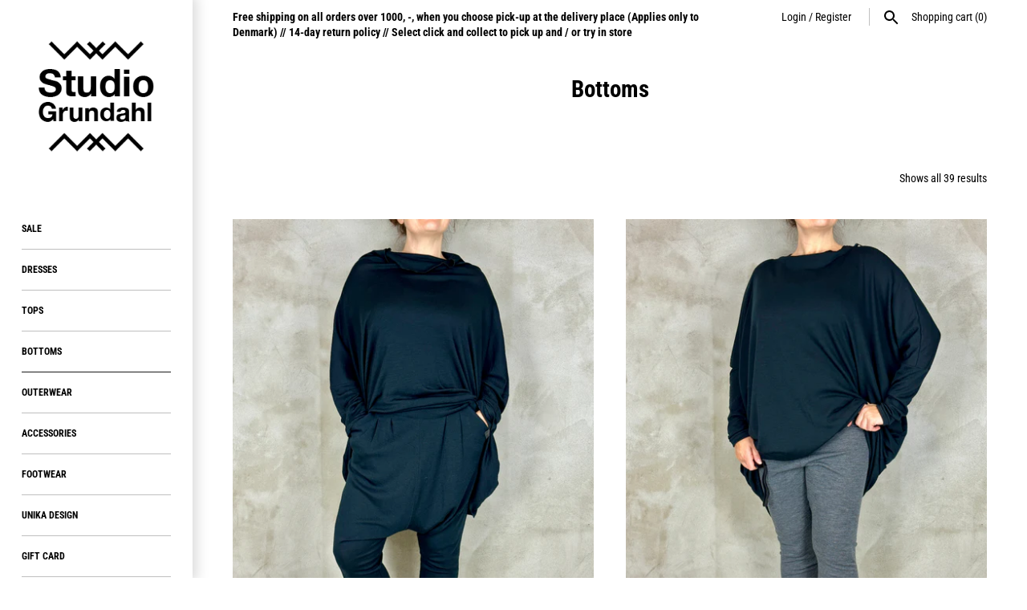

--- FILE ---
content_type: text/html; charset=utf-8
request_url: https://studiogrundahl.com/en/collections/underdele
body_size: 25296
content:
<!doctype html>
<html lang="en" class="no-js">
  
<head>
  <!-- "snippets/SEOManager.liquid" was not rendered, the associated app was uninstalled -->
  <!-- Global site tag (gtag.js) - Google Analytics -->
<script async src="https://www.googletagmanager.com/gtag/js?id=UA-136555596-1"></script>
<script>
  window.dataLayer = window.dataLayer || [];
  function gtag(){dataLayer.push(arguments);}
  gtag('js', new Date());

  gtag('config', 'UA-136555596-1');
  gtag('config', 'AW-977812648');
</script>

  <!-- Masonry v3.6.1 -->
  <meta charset="UTF-8">
  <meta http-equiv="X-UA-Compatible" content="IE=edge,chrome=1">
  <meta name="viewport" content="width=device-width, initial-scale=1.0" />
  <meta name="theme-color" content="#ffffff">

  
  <link rel="shortcut icon" href="//studiogrundahl.com/cdn/shop/files/Favicon.png?v=1613749796" type="image/png" />
  

  <link rel="canonical" href="https://studiogrundahl.com/en/collections/underdele" />

      
    <meta property="og:site_name" content="Studio Grundahl" />
    
        <meta property="og:type" content="website" />
        
    

  <script>window.performance && window.performance.mark && window.performance.mark('shopify.content_for_header.start');</script><meta name="google-site-verification" content="UU97REvUa9nI7CixTPJBI2IoZ0_lRQt8v2xggjQ4CrM">
<meta id="shopify-digital-wallet" name="shopify-digital-wallet" content="/11857784/digital_wallets/dialog">
<link rel="alternate" type="application/atom+xml" title="Feed" href="/en/collections/underdele.atom" />
<link rel="alternate" hreflang="x-default" href="https://studiogrundahl.com/collections/underdele">
<link rel="alternate" hreflang="da" href="https://studiogrundahl.com/collections/underdele">
<link rel="alternate" hreflang="en" href="https://studiogrundahl.com/en/collections/underdele">
<link rel="alternate" type="application/json+oembed" href="https://studiogrundahl.com/en/collections/underdele.oembed">
<script async="async" src="/checkouts/internal/preloads.js?locale=en-DK"></script>
<script id="shopify-features" type="application/json">{"accessToken":"17f6f2af71a8ff6fbfb46cf23e8f89b5","betas":["rich-media-storefront-analytics"],"domain":"studiogrundahl.com","predictiveSearch":true,"shopId":11857784,"locale":"en"}</script>
<script>var Shopify = Shopify || {};
Shopify.shop = "grundahl.myshopify.com";
Shopify.locale = "en";
Shopify.currency = {"active":"DKK","rate":"1.0"};
Shopify.country = "DK";
Shopify.theme = {"name":"Masonry","id":12504039473,"schema_name":"Masonry","schema_version":"3.6.1","theme_store_id":450,"role":"main"};
Shopify.theme.handle = "null";
Shopify.theme.style = {"id":null,"handle":null};
Shopify.cdnHost = "studiogrundahl.com/cdn";
Shopify.routes = Shopify.routes || {};
Shopify.routes.root = "/en/";</script>
<script type="module">!function(o){(o.Shopify=o.Shopify||{}).modules=!0}(window);</script>
<script>!function(o){function n(){var o=[];function n(){o.push(Array.prototype.slice.apply(arguments))}return n.q=o,n}var t=o.Shopify=o.Shopify||{};t.loadFeatures=n(),t.autoloadFeatures=n()}(window);</script>
<script id="shop-js-analytics" type="application/json">{"pageType":"collection"}</script>
<script defer="defer" async type="module" src="//studiogrundahl.com/cdn/shopifycloud/shop-js/modules/v2/client.init-shop-cart-sync_BdyHc3Nr.en.esm.js"></script>
<script defer="defer" async type="module" src="//studiogrundahl.com/cdn/shopifycloud/shop-js/modules/v2/chunk.common_Daul8nwZ.esm.js"></script>
<script type="module">
  await import("//studiogrundahl.com/cdn/shopifycloud/shop-js/modules/v2/client.init-shop-cart-sync_BdyHc3Nr.en.esm.js");
await import("//studiogrundahl.com/cdn/shopifycloud/shop-js/modules/v2/chunk.common_Daul8nwZ.esm.js");

  window.Shopify.SignInWithShop?.initShopCartSync?.({"fedCMEnabled":true,"windoidEnabled":true});

</script>
<script>(function() {
  var isLoaded = false;
  function asyncLoad() {
    if (isLoaded) return;
    isLoaded = true;
    var urls = ["https:\/\/chimpstatic.com\/mcjs-connected\/js\/users\/1942eb4b0881f368bd34164ac\/059494b092165b60bf3ddd593.js?shop=grundahl.myshopify.com","https:\/\/chimpstatic.com\/mcjs-connected\/js\/users\/1942eb4b0881f368bd34164ac\/864246d293cfb341ce35cd7dd.js?shop=grundahl.myshopify.com","\/\/code.tidio.co\/ijawkxn5lqpfhjymz5wxdcwu9pqzhrnr.js?shop=grundahl.myshopify.com"];
    for (var i = 0; i < urls.length; i++) {
      var s = document.createElement('script');
      s.type = 'text/javascript';
      s.async = true;
      s.src = urls[i];
      var x = document.getElementsByTagName('script')[0];
      x.parentNode.insertBefore(s, x);
    }
  };
  if(window.attachEvent) {
    window.attachEvent('onload', asyncLoad);
  } else {
    window.addEventListener('load', asyncLoad, false);
  }
})();</script>
<script id="__st">var __st={"a":11857784,"offset":3600,"reqid":"7a72b0ef-5353-4b8f-a6ce-c98a92aa3e6a-1768961438","pageurl":"studiogrundahl.com\/en\/collections\/underdele","u":"ccc9fd92c5ed","p":"collection","rtyp":"collection","rid":81778475057};</script>
<script>window.ShopifyPaypalV4VisibilityTracking = true;</script>
<script id="captcha-bootstrap">!function(){'use strict';const t='contact',e='account',n='new_comment',o=[[t,t],['blogs',n],['comments',n],[t,'customer']],c=[[e,'customer_login'],[e,'guest_login'],[e,'recover_customer_password'],[e,'create_customer']],r=t=>t.map((([t,e])=>`form[action*='/${t}']:not([data-nocaptcha='true']) input[name='form_type'][value='${e}']`)).join(','),a=t=>()=>t?[...document.querySelectorAll(t)].map((t=>t.form)):[];function s(){const t=[...o],e=r(t);return a(e)}const i='password',u='form_key',d=['recaptcha-v3-token','g-recaptcha-response','h-captcha-response',i],f=()=>{try{return window.sessionStorage}catch{return}},m='__shopify_v',_=t=>t.elements[u];function p(t,e,n=!1){try{const o=window.sessionStorage,c=JSON.parse(o.getItem(e)),{data:r}=function(t){const{data:e,action:n}=t;return t[m]||n?{data:e,action:n}:{data:t,action:n}}(c);for(const[e,n]of Object.entries(r))t.elements[e]&&(t.elements[e].value=n);n&&o.removeItem(e)}catch(o){console.error('form repopulation failed',{error:o})}}const l='form_type',E='cptcha';function T(t){t.dataset[E]=!0}const w=window,h=w.document,L='Shopify',v='ce_forms',y='captcha';let A=!1;((t,e)=>{const n=(g='f06e6c50-85a8-45c8-87d0-21a2b65856fe',I='https://cdn.shopify.com/shopifycloud/storefront-forms-hcaptcha/ce_storefront_forms_captcha_hcaptcha.v1.5.2.iife.js',D={infoText:'Protected by hCaptcha',privacyText:'Privacy',termsText:'Terms'},(t,e,n)=>{const o=w[L][v],c=o.bindForm;if(c)return c(t,g,e,D).then(n);var r;o.q.push([[t,g,e,D],n]),r=I,A||(h.body.append(Object.assign(h.createElement('script'),{id:'captcha-provider',async:!0,src:r})),A=!0)});var g,I,D;w[L]=w[L]||{},w[L][v]=w[L][v]||{},w[L][v].q=[],w[L][y]=w[L][y]||{},w[L][y].protect=function(t,e){n(t,void 0,e),T(t)},Object.freeze(w[L][y]),function(t,e,n,w,h,L){const[v,y,A,g]=function(t,e,n){const i=e?o:[],u=t?c:[],d=[...i,...u],f=r(d),m=r(i),_=r(d.filter((([t,e])=>n.includes(e))));return[a(f),a(m),a(_),s()]}(w,h,L),I=t=>{const e=t.target;return e instanceof HTMLFormElement?e:e&&e.form},D=t=>v().includes(t);t.addEventListener('submit',(t=>{const e=I(t);if(!e)return;const n=D(e)&&!e.dataset.hcaptchaBound&&!e.dataset.recaptchaBound,o=_(e),c=g().includes(e)&&(!o||!o.value);(n||c)&&t.preventDefault(),c&&!n&&(function(t){try{if(!f())return;!function(t){const e=f();if(!e)return;const n=_(t);if(!n)return;const o=n.value;o&&e.removeItem(o)}(t);const e=Array.from(Array(32),(()=>Math.random().toString(36)[2])).join('');!function(t,e){_(t)||t.append(Object.assign(document.createElement('input'),{type:'hidden',name:u})),t.elements[u].value=e}(t,e),function(t,e){const n=f();if(!n)return;const o=[...t.querySelectorAll(`input[type='${i}']`)].map((({name:t})=>t)),c=[...d,...o],r={};for(const[a,s]of new FormData(t).entries())c.includes(a)||(r[a]=s);n.setItem(e,JSON.stringify({[m]:1,action:t.action,data:r}))}(t,e)}catch(e){console.error('failed to persist form',e)}}(e),e.submit())}));const S=(t,e)=>{t&&!t.dataset[E]&&(n(t,e.some((e=>e===t))),T(t))};for(const o of['focusin','change'])t.addEventListener(o,(t=>{const e=I(t);D(e)&&S(e,y())}));const B=e.get('form_key'),M=e.get(l),P=B&&M;t.addEventListener('DOMContentLoaded',(()=>{const t=y();if(P)for(const e of t)e.elements[l].value===M&&p(e,B);[...new Set([...A(),...v().filter((t=>'true'===t.dataset.shopifyCaptcha))])].forEach((e=>S(e,t)))}))}(h,new URLSearchParams(w.location.search),n,t,e,['guest_login'])})(!0,!0)}();</script>
<script integrity="sha256-4kQ18oKyAcykRKYeNunJcIwy7WH5gtpwJnB7kiuLZ1E=" data-source-attribution="shopify.loadfeatures" defer="defer" src="//studiogrundahl.com/cdn/shopifycloud/storefront/assets/storefront/load_feature-a0a9edcb.js" crossorigin="anonymous"></script>
<script data-source-attribution="shopify.dynamic_checkout.dynamic.init">var Shopify=Shopify||{};Shopify.PaymentButton=Shopify.PaymentButton||{isStorefrontPortableWallets:!0,init:function(){window.Shopify.PaymentButton.init=function(){};var t=document.createElement("script");t.src="https://studiogrundahl.com/cdn/shopifycloud/portable-wallets/latest/portable-wallets.en.js",t.type="module",document.head.appendChild(t)}};
</script>
<script data-source-attribution="shopify.dynamic_checkout.buyer_consent">
  function portableWalletsHideBuyerConsent(e){var t=document.getElementById("shopify-buyer-consent"),n=document.getElementById("shopify-subscription-policy-button");t&&n&&(t.classList.add("hidden"),t.setAttribute("aria-hidden","true"),n.removeEventListener("click",e))}function portableWalletsShowBuyerConsent(e){var t=document.getElementById("shopify-buyer-consent"),n=document.getElementById("shopify-subscription-policy-button");t&&n&&(t.classList.remove("hidden"),t.removeAttribute("aria-hidden"),n.addEventListener("click",e))}window.Shopify?.PaymentButton&&(window.Shopify.PaymentButton.hideBuyerConsent=portableWalletsHideBuyerConsent,window.Shopify.PaymentButton.showBuyerConsent=portableWalletsShowBuyerConsent);
</script>
<script data-source-attribution="shopify.dynamic_checkout.cart.bootstrap">document.addEventListener("DOMContentLoaded",(function(){function t(){return document.querySelector("shopify-accelerated-checkout-cart, shopify-accelerated-checkout")}if(t())Shopify.PaymentButton.init();else{new MutationObserver((function(e,n){t()&&(Shopify.PaymentButton.init(),n.disconnect())})).observe(document.body,{childList:!0,subtree:!0})}}));
</script>
<script id='scb4127' type='text/javascript' async='' src='https://studiogrundahl.com/cdn/shopifycloud/privacy-banner/storefront-banner.js'></script>
<script>window.performance && window.performance.mark && window.performance.mark('shopify.content_for_header.end');</script>

  <link href="//studiogrundahl.com/cdn/shop/t/2/assets/styles.scss.css?v=179240286186803524021764328922" rel="stylesheet" type="text/css" media="all" />

  

  <script src="//studiogrundahl.com/cdn/shopifycloud/storefront/assets/themes_support/option_selection-b017cd28.js" type="text/javascript"></script>
  <script src="//ajax.googleapis.com/ajax/libs/jquery/1.8/jquery.min.js" type="text/javascript"></script>
  <script>
    document.documentElement.className = ''; //Remove no-js class
    window.theme = window.theme || {};
    theme.jQuery = jQuery;
    theme.money_format = "\u003cspan class=transcy-money\u003e{{amount_with_comma_separator}} kr\u003c\/span\u003e";
    theme.money_container = 'span.theme-money';
  </script>
  <meta name="facebook-domain-verification" content="mtoe8q76c372q10ly4sinn9kcg5if2" />

<meta property="og:image" content="https://cdn.shopify.com/s/files/1/1185/7784/files/png-logo-240px_0283beb2-8909-46fc-9551-3fe7c6994d54.png?height=628&pad_color=ffffff&v=1613749794&width=1200" />
<meta property="og:image:secure_url" content="https://cdn.shopify.com/s/files/1/1185/7784/files/png-logo-240px_0283beb2-8909-46fc-9551-3fe7c6994d54.png?height=628&pad_color=ffffff&v=1613749794&width=1200" />
<meta property="og:image:width" content="1200" />
<meta property="og:image:height" content="628" />
<meta property="og:image:alt" content="Studio Grundahl logo" />
<link href="https://monorail-edge.shopifysvc.com" rel="dns-prefetch">
<script>(function(){if ("sendBeacon" in navigator && "performance" in window) {try {var session_token_from_headers = performance.getEntriesByType('navigation')[0].serverTiming.find(x => x.name == '_s').description;} catch {var session_token_from_headers = undefined;}var session_cookie_matches = document.cookie.match(/_shopify_s=([^;]*)/);var session_token_from_cookie = session_cookie_matches && session_cookie_matches.length === 2 ? session_cookie_matches[1] : "";var session_token = session_token_from_headers || session_token_from_cookie || "";function handle_abandonment_event(e) {var entries = performance.getEntries().filter(function(entry) {return /monorail-edge.shopifysvc.com/.test(entry.name);});if (!window.abandonment_tracked && entries.length === 0) {window.abandonment_tracked = true;var currentMs = Date.now();var navigation_start = performance.timing.navigationStart;var payload = {shop_id: 11857784,url: window.location.href,navigation_start,duration: currentMs - navigation_start,session_token,page_type: "collection"};window.navigator.sendBeacon("https://monorail-edge.shopifysvc.com/v1/produce", JSON.stringify({schema_id: "online_store_buyer_site_abandonment/1.1",payload: payload,metadata: {event_created_at_ms: currentMs,event_sent_at_ms: currentMs}}));}}window.addEventListener('pagehide', handle_abandonment_event);}}());</script>
<script id="web-pixels-manager-setup">(function e(e,d,r,n,o){if(void 0===o&&(o={}),!Boolean(null===(a=null===(i=window.Shopify)||void 0===i?void 0:i.analytics)||void 0===a?void 0:a.replayQueue)){var i,a;window.Shopify=window.Shopify||{};var t=window.Shopify;t.analytics=t.analytics||{};var s=t.analytics;s.replayQueue=[],s.publish=function(e,d,r){return s.replayQueue.push([e,d,r]),!0};try{self.performance.mark("wpm:start")}catch(e){}var l=function(){var e={modern:/Edge?\/(1{2}[4-9]|1[2-9]\d|[2-9]\d{2}|\d{4,})\.\d+(\.\d+|)|Firefox\/(1{2}[4-9]|1[2-9]\d|[2-9]\d{2}|\d{4,})\.\d+(\.\d+|)|Chrom(ium|e)\/(9{2}|\d{3,})\.\d+(\.\d+|)|(Maci|X1{2}).+ Version\/(15\.\d+|(1[6-9]|[2-9]\d|\d{3,})\.\d+)([,.]\d+|)( \(\w+\)|)( Mobile\/\w+|) Safari\/|Chrome.+OPR\/(9{2}|\d{3,})\.\d+\.\d+|(CPU[ +]OS|iPhone[ +]OS|CPU[ +]iPhone|CPU IPhone OS|CPU iPad OS)[ +]+(15[._]\d+|(1[6-9]|[2-9]\d|\d{3,})[._]\d+)([._]\d+|)|Android:?[ /-](13[3-9]|1[4-9]\d|[2-9]\d{2}|\d{4,})(\.\d+|)(\.\d+|)|Android.+Firefox\/(13[5-9]|1[4-9]\d|[2-9]\d{2}|\d{4,})\.\d+(\.\d+|)|Android.+Chrom(ium|e)\/(13[3-9]|1[4-9]\d|[2-9]\d{2}|\d{4,})\.\d+(\.\d+|)|SamsungBrowser\/([2-9]\d|\d{3,})\.\d+/,legacy:/Edge?\/(1[6-9]|[2-9]\d|\d{3,})\.\d+(\.\d+|)|Firefox\/(5[4-9]|[6-9]\d|\d{3,})\.\d+(\.\d+|)|Chrom(ium|e)\/(5[1-9]|[6-9]\d|\d{3,})\.\d+(\.\d+|)([\d.]+$|.*Safari\/(?![\d.]+ Edge\/[\d.]+$))|(Maci|X1{2}).+ Version\/(10\.\d+|(1[1-9]|[2-9]\d|\d{3,})\.\d+)([,.]\d+|)( \(\w+\)|)( Mobile\/\w+|) Safari\/|Chrome.+OPR\/(3[89]|[4-9]\d|\d{3,})\.\d+\.\d+|(CPU[ +]OS|iPhone[ +]OS|CPU[ +]iPhone|CPU IPhone OS|CPU iPad OS)[ +]+(10[._]\d+|(1[1-9]|[2-9]\d|\d{3,})[._]\d+)([._]\d+|)|Android:?[ /-](13[3-9]|1[4-9]\d|[2-9]\d{2}|\d{4,})(\.\d+|)(\.\d+|)|Mobile Safari.+OPR\/([89]\d|\d{3,})\.\d+\.\d+|Android.+Firefox\/(13[5-9]|1[4-9]\d|[2-9]\d{2}|\d{4,})\.\d+(\.\d+|)|Android.+Chrom(ium|e)\/(13[3-9]|1[4-9]\d|[2-9]\d{2}|\d{4,})\.\d+(\.\d+|)|Android.+(UC? ?Browser|UCWEB|U3)[ /]?(15\.([5-9]|\d{2,})|(1[6-9]|[2-9]\d|\d{3,})\.\d+)\.\d+|SamsungBrowser\/(5\.\d+|([6-9]|\d{2,})\.\d+)|Android.+MQ{2}Browser\/(14(\.(9|\d{2,})|)|(1[5-9]|[2-9]\d|\d{3,})(\.\d+|))(\.\d+|)|K[Aa][Ii]OS\/(3\.\d+|([4-9]|\d{2,})\.\d+)(\.\d+|)/},d=e.modern,r=e.legacy,n=navigator.userAgent;return n.match(d)?"modern":n.match(r)?"legacy":"unknown"}(),u="modern"===l?"modern":"legacy",c=(null!=n?n:{modern:"",legacy:""})[u],f=function(e){return[e.baseUrl,"/wpm","/b",e.hashVersion,"modern"===e.buildTarget?"m":"l",".js"].join("")}({baseUrl:d,hashVersion:r,buildTarget:u}),m=function(e){var d=e.version,r=e.bundleTarget,n=e.surface,o=e.pageUrl,i=e.monorailEndpoint;return{emit:function(e){var a=e.status,t=e.errorMsg,s=(new Date).getTime(),l=JSON.stringify({metadata:{event_sent_at_ms:s},events:[{schema_id:"web_pixels_manager_load/3.1",payload:{version:d,bundle_target:r,page_url:o,status:a,surface:n,error_msg:t},metadata:{event_created_at_ms:s}}]});if(!i)return console&&console.warn&&console.warn("[Web Pixels Manager] No Monorail endpoint provided, skipping logging."),!1;try{return self.navigator.sendBeacon.bind(self.navigator)(i,l)}catch(e){}var u=new XMLHttpRequest;try{return u.open("POST",i,!0),u.setRequestHeader("Content-Type","text/plain"),u.send(l),!0}catch(e){return console&&console.warn&&console.warn("[Web Pixels Manager] Got an unhandled error while logging to Monorail."),!1}}}}({version:r,bundleTarget:l,surface:e.surface,pageUrl:self.location.href,monorailEndpoint:e.monorailEndpoint});try{o.browserTarget=l,function(e){var d=e.src,r=e.async,n=void 0===r||r,o=e.onload,i=e.onerror,a=e.sri,t=e.scriptDataAttributes,s=void 0===t?{}:t,l=document.createElement("script"),u=document.querySelector("head"),c=document.querySelector("body");if(l.async=n,l.src=d,a&&(l.integrity=a,l.crossOrigin="anonymous"),s)for(var f in s)if(Object.prototype.hasOwnProperty.call(s,f))try{l.dataset[f]=s[f]}catch(e){}if(o&&l.addEventListener("load",o),i&&l.addEventListener("error",i),u)u.appendChild(l);else{if(!c)throw new Error("Did not find a head or body element to append the script");c.appendChild(l)}}({src:f,async:!0,onload:function(){if(!function(){var e,d;return Boolean(null===(d=null===(e=window.Shopify)||void 0===e?void 0:e.analytics)||void 0===d?void 0:d.initialized)}()){var d=window.webPixelsManager.init(e)||void 0;if(d){var r=window.Shopify.analytics;r.replayQueue.forEach((function(e){var r=e[0],n=e[1],o=e[2];d.publishCustomEvent(r,n,o)})),r.replayQueue=[],r.publish=d.publishCustomEvent,r.visitor=d.visitor,r.initialized=!0}}},onerror:function(){return m.emit({status:"failed",errorMsg:"".concat(f," has failed to load")})},sri:function(e){var d=/^sha384-[A-Za-z0-9+/=]+$/;return"string"==typeof e&&d.test(e)}(c)?c:"",scriptDataAttributes:o}),m.emit({status:"loading"})}catch(e){m.emit({status:"failed",errorMsg:(null==e?void 0:e.message)||"Unknown error"})}}})({shopId: 11857784,storefrontBaseUrl: "https://studiogrundahl.com",extensionsBaseUrl: "https://extensions.shopifycdn.com/cdn/shopifycloud/web-pixels-manager",monorailEndpoint: "https://monorail-edge.shopifysvc.com/unstable/produce_batch",surface: "storefront-renderer",enabledBetaFlags: ["2dca8a86"],webPixelsConfigList: [{"id":"1071087951","configuration":"{\"config\":\"{\\\"pixel_id\\\":\\\"G-32P6G9YFP0\\\",\\\"target_country\\\":\\\"DK\\\",\\\"gtag_events\\\":[{\\\"type\\\":\\\"search\\\",\\\"action_label\\\":[\\\"G-32P6G9YFP0\\\",\\\"AW-977812648\\\/dXPeCIb8prgBEKj5oNID\\\"]},{\\\"type\\\":\\\"begin_checkout\\\",\\\"action_label\\\":[\\\"G-32P6G9YFP0\\\",\\\"AW-977812648\\\/kGVpCIP8prgBEKj5oNID\\\"]},{\\\"type\\\":\\\"view_item\\\",\\\"action_label\\\":[\\\"G-32P6G9YFP0\\\",\\\"AW-977812648\\\/LsMkCMr7prgBEKj5oNID\\\",\\\"MC-8XS3CPQMGL\\\"]},{\\\"type\\\":\\\"purchase\\\",\\\"action_label\\\":[\\\"G-32P6G9YFP0\\\",\\\"AW-977812648\\\/vCgcCMf7prgBEKj5oNID\\\",\\\"MC-8XS3CPQMGL\\\"]},{\\\"type\\\":\\\"page_view\\\",\\\"action_label\\\":[\\\"G-32P6G9YFP0\\\",\\\"AW-977812648\\\/s-gxCMT7prgBEKj5oNID\\\",\\\"MC-8XS3CPQMGL\\\"]},{\\\"type\\\":\\\"add_payment_info\\\",\\\"action_label\\\":[\\\"G-32P6G9YFP0\\\",\\\"AW-977812648\\\/wF4hCIn8prgBEKj5oNID\\\"]},{\\\"type\\\":\\\"add_to_cart\\\",\\\"action_label\\\":[\\\"G-32P6G9YFP0\\\",\\\"AW-977812648\\\/wIcPCM37prgBEKj5oNID\\\"]}],\\\"enable_monitoring_mode\\\":false}\"}","eventPayloadVersion":"v1","runtimeContext":"OPEN","scriptVersion":"b2a88bafab3e21179ed38636efcd8a93","type":"APP","apiClientId":1780363,"privacyPurposes":[],"dataSharingAdjustments":{"protectedCustomerApprovalScopes":["read_customer_address","read_customer_email","read_customer_name","read_customer_personal_data","read_customer_phone"]}},{"id":"459735375","configuration":"{\"pixel_id\":\"1984744848501926\",\"pixel_type\":\"facebook_pixel\",\"metaapp_system_user_token\":\"-\"}","eventPayloadVersion":"v1","runtimeContext":"OPEN","scriptVersion":"ca16bc87fe92b6042fbaa3acc2fbdaa6","type":"APP","apiClientId":2329312,"privacyPurposes":["ANALYTICS","MARKETING","SALE_OF_DATA"],"dataSharingAdjustments":{"protectedCustomerApprovalScopes":["read_customer_address","read_customer_email","read_customer_name","read_customer_personal_data","read_customer_phone"]}},{"id":"159547727","eventPayloadVersion":"v1","runtimeContext":"LAX","scriptVersion":"1","type":"CUSTOM","privacyPurposes":["MARKETING"],"name":"Meta pixel (migrated)"},{"id":"shopify-app-pixel","configuration":"{}","eventPayloadVersion":"v1","runtimeContext":"STRICT","scriptVersion":"0450","apiClientId":"shopify-pixel","type":"APP","privacyPurposes":["ANALYTICS","MARKETING"]},{"id":"shopify-custom-pixel","eventPayloadVersion":"v1","runtimeContext":"LAX","scriptVersion":"0450","apiClientId":"shopify-pixel","type":"CUSTOM","privacyPurposes":["ANALYTICS","MARKETING"]}],isMerchantRequest: false,initData: {"shop":{"name":"Studio Grundahl","paymentSettings":{"currencyCode":"DKK"},"myshopifyDomain":"grundahl.myshopify.com","countryCode":"DK","storefrontUrl":"https:\/\/studiogrundahl.com\/en"},"customer":null,"cart":null,"checkout":null,"productVariants":[],"purchasingCompany":null},},"https://studiogrundahl.com/cdn","fcfee988w5aeb613cpc8e4bc33m6693e112",{"modern":"","legacy":""},{"shopId":"11857784","storefrontBaseUrl":"https:\/\/studiogrundahl.com","extensionBaseUrl":"https:\/\/extensions.shopifycdn.com\/cdn\/shopifycloud\/web-pixels-manager","surface":"storefront-renderer","enabledBetaFlags":"[\"2dca8a86\"]","isMerchantRequest":"false","hashVersion":"fcfee988w5aeb613cpc8e4bc33m6693e112","publish":"custom","events":"[[\"page_viewed\",{}],[\"collection_viewed\",{\"collection\":{\"id\":\"81778475057\",\"title\":\"Bottoms\",\"productVariants\":[{\"price\":{\"amount\":1399.0,\"currencyCode\":\"DKK\"},\"product\":{\"title\":\"Liselotte Hornstrup Regnar Wool Pants Black\",\"vendor\":\"Liselotte Hornstrup\",\"id\":\"15689945710927\",\"untranslatedTitle\":\"Liselotte Hornstrup Regnar Wool Pants Black\",\"url\":\"\/en\/products\/liselotte-hornstrup-regnar-wool-pants-black\",\"type\":\"Bukser\"},\"id\":\"56113236148559\",\"image\":{\"src\":\"\/\/studiogrundahl.com\/cdn\/shop\/files\/06A75B89-5D9C-4533-A91C-AFC7944A2630.jpg?v=1762863025\"},\"sku\":null,\"title\":\"XS\/S\",\"untranslatedTitle\":\"XS\/S\"},{\"price\":{\"amount\":1099.0,\"currencyCode\":\"DKK\"},\"product\":{\"title\":\"Liselotte Hornstrup Pen Leggings Grey Melange\",\"vendor\":\"Liselotte Hornstrup\",\"id\":\"15689938141519\",\"untranslatedTitle\":\"Liselotte Hornstrup Pen Leggings Grey Melange\",\"url\":\"\/en\/products\/liselotte-hornstrup-pen-leggings-grey-melange\",\"type\":\"Bukser\"},\"id\":\"56113218453839\",\"image\":{\"src\":\"\/\/studiogrundahl.com\/cdn\/shop\/files\/43A063F5-12DD-4B56-B89C-AEE587D8A2F7.jpg?v=1762863549\"},\"sku\":null,\"title\":\"XS\/S\",\"untranslatedTitle\":\"XS\/S\"},{\"price\":{\"amount\":1099.0,\"currencyCode\":\"DKK\"},\"product\":{\"title\":\"Liselotte Hornstrup Pen Leggings Black\",\"vendor\":\"Liselotte Hornstrup\",\"id\":\"15689915859279\",\"untranslatedTitle\":\"Liselotte Hornstrup Pen Leggings Black\",\"url\":\"\/en\/products\/liselotte-hornstrup-pen-leggings-black\",\"type\":\"Bukser\"},\"id\":\"56113183916367\",\"image\":{\"src\":\"\/\/studiogrundahl.com\/cdn\/shop\/files\/780A3DD0-12C2-4701-B521-CDF9427EABB8.jpg?v=1762863837\"},\"sku\":null,\"title\":\"XS\/S\",\"untranslatedTitle\":\"XS\/S\"},{\"price\":{\"amount\":2650.0,\"currencyCode\":\"DKK\"},\"product\":{\"title\":\"Black Label 3410305 Skirt Black\",\"vendor\":\"Black label\",\"id\":\"15617043956047\",\"untranslatedTitle\":\"Black Label 3410305 Skirt Black\",\"url\":\"\/en\/products\/black-label-3410305-skirt-black\",\"type\":\"Nederdele\"},\"id\":\"55947963629903\",\"image\":{\"src\":\"\/\/studiogrundahl.com\/cdn\/shop\/files\/E2E68CA3-0BFD-4FA6-A9EC-71E78C039216.jpg?v=1758898300\"},\"sku\":null,\"title\":\"Small\",\"untranslatedTitle\":\"Small\"},{\"price\":{\"amount\":3200.0,\"currencyCode\":\"DKK\"},\"product\":{\"title\":\"Rundholz 1030110 Trousers Black Gloss\",\"vendor\":\"Studio Rundholz\",\"id\":\"15617041858895\",\"untranslatedTitle\":\"Rundholz 1030110 Trousers Black Gloss\",\"url\":\"\/en\/products\/rundholz-1030110-trousers-black-gloss\",\"type\":\"Bukser\"},\"id\":\"55947957535055\",\"image\":{\"src\":\"\/\/studiogrundahl.com\/cdn\/shop\/files\/87B9F89D-9A19-4987-A9D3-8192C82BB83F.jpg?v=1758898444\"},\"sku\":null,\"title\":\"Small\",\"untranslatedTitle\":\"Small\"},{\"price\":{\"amount\":2900.0,\"currencyCode\":\"DKK\"},\"product\":{\"title\":\"Rundholz DIP 2240105 Trousers Black\",\"vendor\":\"Studio Rundholz DIP\",\"id\":\"15616794493263\",\"untranslatedTitle\":\"Rundholz DIP 2240105 Trousers Black\",\"url\":\"\/en\/products\/rundholz-dip-2240105-trousers-black\",\"type\":\"Bukser\"},\"id\":\"55947504025935\",\"image\":{\"src\":\"\/\/studiogrundahl.com\/cdn\/shop\/files\/C1163E7F-E070-4DB1-8AEE-1DA5FA5C1B27.jpg?v=1758810438\"},\"sku\":null,\"title\":\"Small\",\"untranslatedTitle\":\"Small\"},{\"price\":{\"amount\":1900.0,\"currencyCode\":\"DKK\"},\"product\":{\"title\":\"Rundholz DIP 2240104 Trousers Crab Cloud\",\"vendor\":\"Studio Rundholz DIP\",\"id\":\"15616743637327\",\"untranslatedTitle\":\"Rundholz DIP 2240104 Trousers Crab Cloud\",\"url\":\"\/en\/products\/dip\",\"type\":\"Bukser\"},\"id\":\"55947276222799\",\"image\":{\"src\":\"\/\/studiogrundahl.com\/cdn\/shop\/files\/7B2D36A7-F006-48E2-AD9B-31DB0DF01C2E.jpg?v=1758810510\"},\"sku\":null,\"title\":\"Small\",\"untranslatedTitle\":\"Small\"},{\"price\":{\"amount\":3500.0,\"currencyCode\":\"DKK\"},\"product\":{\"title\":\"SOH sonsc010 Skirt\",\"vendor\":\"SOH\",\"id\":\"15594019946831\",\"untranslatedTitle\":\"SOH sonsc010 Skirt\",\"url\":\"\/en\/products\/soh-sonsc010\",\"type\":\"Bukser\"},\"id\":\"55869927981391\",\"image\":{\"src\":\"\/\/studiogrundahl.com\/cdn\/shop\/files\/D1BB83D6-A066-4F45-B0EC-60A1A646F6CA.jpg?v=1757429233\"},\"sku\":null,\"title\":\"1\",\"untranslatedTitle\":\"1\"},{\"price\":{\"amount\":1200.0,\"currencyCode\":\"DKK\"},\"product\":{\"title\":\"Black Label 3440151 Trousers Dark Grey\",\"vendor\":\"Black label\",\"id\":\"15578057933135\",\"untranslatedTitle\":\"Black Label 3440151 Trousers Dark Grey\",\"url\":\"\/en\/products\/black-label-3440151-trousers-dark-grey\",\"type\":\"Bukser\"},\"id\":\"55822619148623\",\"image\":{\"src\":\"\/\/studiogrundahl.com\/cdn\/shop\/files\/9F9812C5-463A-4462-A595-499E7E3F8579.jpg?v=1756814074\"},\"sku\":null,\"title\":\"Small\",\"untranslatedTitle\":\"Small\"},{\"price\":{\"amount\":1200.0,\"currencyCode\":\"DKK\"},\"product\":{\"title\":\"Black Label 3440151 Trousers Black\",\"vendor\":\"Black label\",\"id\":\"15578055377231\",\"untranslatedTitle\":\"Black Label 3440151 Trousers Black\",\"url\":\"\/en\/products\/black-label-3440151-trousers-black\",\"type\":\"Bukser\"},\"id\":\"55822608925007\",\"image\":{\"src\":\"\/\/studiogrundahl.com\/cdn\/shop\/files\/6674F25A-274D-4B36-BE46-8DDF1778D264.jpg?v=1756816201\"},\"sku\":null,\"title\":\"Small\",\"untranslatedTitle\":\"Small\"},{\"price\":{\"amount\":1500.0,\"currencyCode\":\"DKK\"},\"product\":{\"title\":\"Black Label 3440150 Trousers Dark Grey\",\"vendor\":\"Black label\",\"id\":\"15578052165967\",\"untranslatedTitle\":\"Black Label 3440150 Trousers Dark Grey\",\"url\":\"\/en\/products\/black-label-3440150-trousers-dark-grey\",\"type\":\"Bukser\"},\"id\":\"55822600077647\",\"image\":{\"src\":\"\/\/studiogrundahl.com\/cdn\/shop\/files\/B0529931-6AC6-487A-874C-4E48FA73DE80.jpg?v=1756805982\"},\"sku\":null,\"title\":\"Small\",\"untranslatedTitle\":\"Small\"},{\"price\":{\"amount\":2100.0,\"currencyCode\":\"DKK\"},\"product\":{\"title\":\"Black Label 3440150 Trousers Black\",\"vendor\":\"Black label\",\"id\":\"15578050134351\",\"untranslatedTitle\":\"Black Label 3440150 Trousers Black\",\"url\":\"\/en\/products\/black-label-3440150-black\",\"type\":\"Bukser\"},\"id\":\"55822596440399\",\"image\":{\"src\":\"\/\/studiogrundahl.com\/cdn\/shop\/files\/D3E9128B-897C-4595-9D97-6EB0095D1177.jpg?v=1756817133\"},\"sku\":null,\"title\":\"Small\",\"untranslatedTitle\":\"Small\"},{\"price\":{\"amount\":3450.0,\"currencyCode\":\"DKK\"},\"product\":{\"title\":\"Rundholz DIP 2110103 Trousers\",\"vendor\":\"Studio Rundholz DIP\",\"id\":\"15575288119631\",\"untranslatedTitle\":\"Rundholz DIP 2110103 Trousers\",\"url\":\"\/en\/products\/rundholz-dip-2110103-trousers\",\"type\":\"Bukser\"},\"id\":\"55815027163471\",\"image\":{\"src\":\"\/\/studiogrundahl.com\/cdn\/shop\/files\/B6485013-8187-4FD1-AF52-241C499C2699.jpg?v=1756820357\"},\"sku\":null,\"title\":\"Small\",\"untranslatedTitle\":\"Small\"},{\"price\":{\"amount\":3450.0,\"currencyCode\":\"DKK\"},\"product\":{\"title\":\"Moyuru 3662 Pants\",\"vendor\":\"Moyuru\",\"id\":\"15570246664527\",\"untranslatedTitle\":\"Moyuru 3662 Pants\",\"url\":\"\/en\/products\/moyuru-3662-pants\",\"type\":\"Bukser\"},\"id\":\"55796991000911\",\"image\":{\"src\":\"\/\/studiogrundahl.com\/cdn\/shop\/files\/C9667641-2C47-47B4-9319-634C02520C8B.jpg?v=1758111857\"},\"sku\":null,\"title\":\"Small\",\"untranslatedTitle\":\"Small\"},{\"price\":{\"amount\":3150.0,\"currencyCode\":\"DKK\"},\"product\":{\"title\":\"Moyuru 3650 Pants\",\"vendor\":\"Moyuru\",\"id\":\"15570230182223\",\"untranslatedTitle\":\"Moyuru 3650 Pants\",\"url\":\"\/en\/products\/moyuru-3650-pants\",\"type\":\"Bukser\"},\"id\":\"55796939325775\",\"image\":{\"src\":\"\/\/studiogrundahl.com\/cdn\/shop\/files\/5133FCC9-3E9F-4401-A771-489D86EF48A7.jpg?v=1758111558\"},\"sku\":null,\"title\":\"Small\",\"untranslatedTitle\":\"Small\"},{\"price\":{\"amount\":3200.0,\"currencyCode\":\"DKK\"},\"product\":{\"title\":\"Moyuru 3637 Skirt\",\"vendor\":\"Moyuru\",\"id\":\"15570224283983\",\"untranslatedTitle\":\"Moyuru 3637 Skirt\",\"url\":\"\/en\/products\/moyuru-3637-skirt\",\"type\":\"Bukser\"},\"id\":\"55796918354255\",\"image\":{\"src\":\"\/\/studiogrundahl.com\/cdn\/shop\/files\/A310262D-26AB-49CA-9099-37FCC56FA39E.jpg?v=1758810658\"},\"sku\":null,\"title\":\"Small\",\"untranslatedTitle\":\"Small\"},{\"price\":{\"amount\":3450.0,\"currencyCode\":\"DKK\"},\"product\":{\"title\":\"Moyuru 3608 Pants\",\"vendor\":\"Moyuru\",\"id\":\"15570198823247\",\"untranslatedTitle\":\"Moyuru 3608 Pants\",\"url\":\"\/en\/products\/moyuru-3608-pants\",\"type\":\"Bukser\"},\"id\":\"55796793704783\",\"image\":{\"src\":\"\/\/studiogrundahl.com\/cdn\/shop\/files\/8D3A17E0-0B74-4AEC-95BC-F21A08C5345E.jpg?v=1758199123\"},\"sku\":null,\"title\":\"Default Title\",\"untranslatedTitle\":\"Default Title\"},{\"price\":{\"amount\":1500.0,\"currencyCode\":\"DKK\"},\"product\":{\"title\":\"Black Label 3640108 Trousers\",\"vendor\":\"Black label\",\"id\":\"15563406377295\",\"untranslatedTitle\":\"Black Label 3640108 Trousers\",\"url\":\"\/en\/products\/black-label-3640108-trousers\",\"type\":\"Bukser\"},\"id\":\"55781001888079\",\"image\":{\"src\":\"\/\/studiogrundahl.com\/cdn\/shop\/files\/791E645A-6798-4E2F-A31D-619F8D865B78.jpg?v=1757505882\"},\"sku\":null,\"title\":\"Small\",\"untranslatedTitle\":\"Small\"},{\"price\":{\"amount\":2050.0,\"currencyCode\":\"DKK\"},\"product\":{\"title\":\"Black Label 3200105 Trousers\",\"vendor\":\"Black label\",\"id\":\"15563391795535\",\"untranslatedTitle\":\"Black Label 3200105 Trousers\",\"url\":\"\/en\/products\/black-label-3200105-trousers\",\"type\":\"Bukser\"},\"id\":\"55780981244239\",\"image\":{\"src\":\"\/\/studiogrundahl.com\/cdn\/shop\/files\/935BB171-A3B3-460C-AD10-72C400815244.jpg?v=1757506071\"},\"sku\":null,\"title\":\"Small\",\"untranslatedTitle\":\"Small\"},{\"price\":{\"amount\":4300.0,\"currencyCode\":\"DKK\"},\"product\":{\"title\":\"Rundholz DIP 2600101 Trousers\",\"vendor\":\"Studio Rundholz DIP\",\"id\":\"15563371512143\",\"untranslatedTitle\":\"Rundholz DIP 2600101 Trousers\",\"url\":\"\/en\/products\/rundholz-dip-2600101-trousers\",\"type\":\"Bukser\"},\"id\":\"55780956143951\",\"image\":{\"src\":\"\/\/studiogrundahl.com\/cdn\/shop\/files\/7E5E1FA5-0A99-4585-8A75-2A53A75CB051.jpg?v=1757083367\"},\"sku\":null,\"title\":\"Small\",\"untranslatedTitle\":\"Small\"},{\"price\":{\"amount\":650.0,\"currencyCode\":\"DKK\"},\"product\":{\"title\":\"Black By K\u0026M Legging You Can Go Your Own Way\",\"vendor\":\"Black by K\u0026M\",\"id\":\"15527978926415\",\"untranslatedTitle\":\"Black By K\u0026M Legging You Can Go Your Own Way\",\"url\":\"\/en\/products\/black-by-k-m-legging-you-can-go-your-own-way\",\"type\":\"Bukser\"},\"id\":\"55689377775951\",\"image\":{\"src\":\"\/\/studiogrundahl.com\/cdn\/shop\/files\/4CD3B1F7-2C41-4BD1-9532-6220A955A499.jpg?v=1757679715\"},\"sku\":null,\"title\":\"Small\",\"untranslatedTitle\":\"Small\"},{\"price\":{\"amount\":1600.0,\"currencyCode\":\"DKK\"},\"product\":{\"title\":\"Black By K\u0026M Pant The Pleasure Is All Mine\",\"vendor\":\"Black by K\u0026M\",\"id\":\"15527974601039\",\"untranslatedTitle\":\"Black By K\u0026M Pant The Pleasure Is All Mine\",\"url\":\"\/en\/products\/black-by-k-m-pant-the-pleasure-is-all-mine\",\"type\":\"Bukser\"},\"id\":\"55689365881167\",\"image\":{\"src\":\"\/\/studiogrundahl.com\/cdn\/shop\/files\/D63B24C5-4EDC-445F-B342-03373D32D477.jpg?v=1757681378\"},\"sku\":null,\"title\":\"38\",\"untranslatedTitle\":\"38\"},{\"price\":{\"amount\":2900.0,\"currencyCode\":\"DKK\"},\"product\":{\"title\":\"Identity 04.05.03 Trousers\",\"vendor\":\"IDENTITY\",\"id\":\"15491802497359\",\"untranslatedTitle\":\"Identity 04.05.03 Trousers\",\"url\":\"\/en\/products\/identity-04-05-03-trousers\",\"type\":\"Bukser\"},\"id\":\"55557190189391\",\"image\":{\"src\":\"\/\/studiogrundahl.com\/cdn\/shop\/files\/064171B6-8811-43B4-BC21-907021DCC65B.jpg?v=1757677615\"},\"sku\":null,\"title\":\"1\",\"untranslatedTitle\":\"1\"},{\"price\":{\"amount\":2250.0,\"currencyCode\":\"DKK\"},\"product\":{\"title\":\"Identity 04.04.05 Skirt\",\"vendor\":\"IDENTITY\",\"id\":\"15491791782223\",\"untranslatedTitle\":\"Identity 04.04.05 Skirt\",\"url\":\"\/en\/products\/identity-04-04-05-skirt\",\"type\":\"Bukser\"},\"id\":\"55557154963791\",\"image\":{\"src\":\"\/\/studiogrundahl.com\/cdn\/shop\/files\/70489E7B-6EBA-4EC4-9DCC-11B39006DFDF.jpg?v=1756977482\"},\"sku\":null,\"title\":\"1\",\"untranslatedTitle\":\"1\"},{\"price\":{\"amount\":3450.0,\"currencyCode\":\"DKK\"},\"product\":{\"title\":\"Identity ID.04.04.04 Jumpsuit\",\"vendor\":\"IDENTITY\",\"id\":\"15491786146127\",\"untranslatedTitle\":\"Identity ID.04.04.04 Jumpsuit\",\"url\":\"\/en\/products\/identity-id-04-04-04-jumpsuit\",\"type\":\"Bukser\"},\"id\":\"55557131796815\",\"image\":{\"src\":\"\/\/studiogrundahl.com\/cdn\/shop\/files\/49856553-D371-496A-B039-BAEB892FFA47.jpg?v=1757677513\"},\"sku\":null,\"title\":\"1\",\"untranslatedTitle\":\"1\"},{\"price\":{\"amount\":1700.0,\"currencyCode\":\"DKK\"},\"product\":{\"title\":\"Black By K\u0026M Pant Let Me Get This Thing Started\",\"vendor\":\"Black by K\u0026M\",\"id\":\"15484859580751\",\"untranslatedTitle\":\"Black By K\u0026M Pant Let Me Get This Thing Started\",\"url\":\"\/en\/products\/black-by-k-m-pant-let-me-get-this-thing-started\",\"type\":\"Bukser\"},\"id\":\"55526404292943\",\"image\":{\"src\":\"\/\/studiogrundahl.com\/cdn\/shop\/files\/D402E64F-ED6D-4E8E-9C21-C35F45D06C7D.jpg?v=1757679865\"},\"sku\":null,\"title\":\"36\",\"untranslatedTitle\":\"36\"},{\"price\":{\"amount\":1900.0,\"currencyCode\":\"DKK\"},\"product\":{\"title\":\"Henrik Vibskov Drawstring Pants Tropical Black\",\"vendor\":\"Henrik Vibskov\",\"id\":\"15451784184143\",\"untranslatedTitle\":\"Henrik Vibskov Drawstring Pants Tropical Black\",\"url\":\"\/en\/products\/henrik-vibskov-drawstring-pants-tropical-black\",\"type\":\"Bukser\"},\"id\":\"55411082723663\",\"image\":{\"src\":\"\/\/studiogrundahl.com\/cdn\/shop\/files\/6B5E2FEA-B062-4828-82A9-1A635CAFDE4B.jpg?v=1758804381\"},\"sku\":\"\",\"title\":\"Small\",\"untranslatedTitle\":\"Small\"},{\"price\":{\"amount\":2100.0,\"currencyCode\":\"DKK\"},\"product\":{\"title\":\"La Vaca Loca Buche Pants\",\"vendor\":\"La Vaca Loca\",\"id\":\"15323848638799\",\"untranslatedTitle\":\"La Vaca Loca Buche Pants\",\"url\":\"\/en\/products\/la-vaca-loca-buche-pants\",\"type\":\"Bukser\"},\"id\":\"54968745165135\",\"image\":{\"src\":\"\/\/studiogrundahl.com\/cdn\/shop\/files\/BE5DE4CB-D6B8-496F-BA6F-78C1B649E697.jpg?v=1747835039\"},\"sku\":\"\",\"title\":\"S\/M\",\"untranslatedTitle\":\"S\/M\"},{\"price\":{\"amount\":2900.0,\"currencyCode\":\"DKK\"},\"product\":{\"title\":\"Moyuru 1617 Pants Black\/ Light Grey\",\"vendor\":\"Moyuru\",\"id\":\"15256508531023\",\"untranslatedTitle\":\"Moyuru 1617 Pants Black\/ Light Grey\",\"url\":\"\/en\/products\/moyuru-1617-pants\",\"type\":\"Bukser\"},\"id\":\"54795163173199\",\"image\":{\"src\":\"\/\/studiogrundahl.com\/cdn\/shop\/files\/20B6E30B-E9D5-4484-A964-43150A998C65.jpg?v=1744203451\"},\"sku\":\"\",\"title\":\"Small\",\"untranslatedTitle\":\"Small\"},{\"price\":{\"amount\":2900.0,\"currencyCode\":\"DKK\"},\"product\":{\"title\":\"Moyuru 1457 Pants\",\"vendor\":\"Moyuru\",\"id\":\"15256502206799\",\"untranslatedTitle\":\"Moyuru 1457 Pants\",\"url\":\"\/en\/products\/moyuru-1457-pants\",\"type\":\"Bukser\"},\"id\":\"54795148427599\",\"image\":{\"src\":\"\/\/studiogrundahl.com\/cdn\/shop\/files\/AA2C7406-A579-488E-82D4-022F84192009.jpg?v=1744204839\"},\"sku\":\"\",\"title\":\"Small\",\"untranslatedTitle\":\"Small\"},{\"price\":{\"amount\":1900.0,\"currencyCode\":\"DKK\"},\"product\":{\"title\":\"Moyuru 1468 Skirt\",\"vendor\":\"Moyuru\",\"id\":\"15256468160847\",\"untranslatedTitle\":\"Moyuru 1468 Skirt\",\"url\":\"\/en\/products\/moyuru-1468-skirt\",\"type\":\"Bukser\"},\"id\":\"54795065033039\",\"image\":{\"src\":\"\/\/studiogrundahl.com\/cdn\/shop\/files\/9D5905A3-A3E0-4E1F-903B-B6166FCDA608.jpg?v=1744205751\"},\"sku\":\"\",\"title\":\"Small\",\"untranslatedTitle\":\"Small\"},{\"price\":{\"amount\":600.0,\"currencyCode\":\"DKK\"},\"product\":{\"title\":\"Henrik Vibskov Honey Leggings Black Bubbles\",\"vendor\":\"Henrik Vibskov\",\"id\":\"15252853227855\",\"untranslatedTitle\":\"Henrik Vibskov Honey Leggings Black Bubbles\",\"url\":\"\/en\/products\/henrik-vibskov-honey-leggings-black-bubbles\",\"type\":\"Bukser\"},\"id\":\"54784827392335\",\"image\":{\"src\":\"\/\/studiogrundahl.com\/cdn\/shop\/files\/220D813D-F674-46D8-8E40-09CFEDB818F4.jpg?v=1744208459\"},\"sku\":\"\",\"title\":\"Small\",\"untranslatedTitle\":\"Small\"},{\"price\":{\"amount\":1200.0,\"currencyCode\":\"DKK\"},\"product\":{\"title\":\"Henrik Vibskov Frown Pants Cold Beige\",\"vendor\":\"Henrik Vibskov\",\"id\":\"15252846575951\",\"untranslatedTitle\":\"Henrik Vibskov Frown Pants Cold Beige\",\"url\":\"\/en\/products\/henrik-vibskov-frown-pants-cold-beige\",\"type\":\"Bukser\"},\"id\":\"54784798458191\",\"image\":{\"src\":\"\/\/studiogrundahl.com\/cdn\/shop\/files\/E450B423-19CE-4D46-9776-581865802284.jpg?v=1744107608\"},\"sku\":\"\",\"title\":\"Small\",\"untranslatedTitle\":\"Small\"},{\"price\":{\"amount\":2500.0,\"currencyCode\":\"DKK\"},\"product\":{\"title\":\"Rundholz DIP 2020301 Skirt\",\"vendor\":\"Studio Rundholz DIP\",\"id\":\"15224309842255\",\"untranslatedTitle\":\"Rundholz DIP 2020301 Skirt\",\"url\":\"\/en\/products\/rundholz-dip-2020301-skirt\",\"type\":\"Bukser\"},\"id\":\"54684831908175\",\"image\":{\"src\":\"\/\/studiogrundahl.com\/cdn\/shop\/files\/A965C613-02D3-45A3-B4A8-6D25BF4B763D.jpg?v=1742478342\"},\"sku\":\"\",\"title\":\"Medium\",\"untranslatedTitle\":\"Medium\"},{\"price\":{\"amount\":950.0,\"currencyCode\":\"DKK\"},\"product\":{\"title\":\"Bread \u0026 Butter SSBB2535 Pants\",\"vendor\":\"Bread \u0026 Butter Italy\",\"id\":\"15219938427215\",\"untranslatedTitle\":\"Bread \u0026 Butter SSBB2535 Pants\",\"url\":\"\/en\/products\/bread-butter-ssbb2535\",\"type\":\"Bukser\"},\"id\":\"54664821571919\",\"image\":{\"src\":\"\/\/studiogrundahl.com\/cdn\/shop\/files\/E62B373E-70B1-4184-BF4C-B69AD9EC070F.jpg?v=1743082470\"},\"sku\":\"\",\"title\":\"Small\",\"untranslatedTitle\":\"Small\"},{\"price\":{\"amount\":950.0,\"currencyCode\":\"DKK\"},\"product\":{\"title\":\"Liselotte Hornstrup Zero Skirt\",\"vendor\":\"Liselotte Hornstrup\",\"id\":\"15194905149775\",\"untranslatedTitle\":\"Liselotte Hornstrup Zero Skirt\",\"url\":\"\/en\/products\/liselotte-hornstrup-zero-skirt\",\"type\":\"Bukser\"},\"id\":\"54579492028751\",\"image\":{\"src\":\"\/\/studiogrundahl.com\/cdn\/shop\/files\/0CF10D34-DC0B-48B6-940A-4FE4DA211B74.jpg?v=1741883751\"},\"sku\":\"\",\"title\":\"XS\/S\",\"untranslatedTitle\":\"XS\/S\"},{\"price\":{\"amount\":1300.0,\"currencyCode\":\"DKK\"},\"product\":{\"title\":\"IDENTITY ID.03.03.01 Pant\",\"vendor\":\"IDENTITY\",\"id\":\"15159604314447\",\"untranslatedTitle\":\"IDENTITY ID.03.03.01 Pant\",\"url\":\"\/en\/products\/identity-id-03-03-01-pant\",\"type\":\"Bukser\"},\"id\":\"54464812089679\",\"image\":{\"src\":\"\/\/studiogrundahl.com\/cdn\/shop\/files\/18ACF775-FB96-47B8-B6D6-3CF097D15E71.jpg?v=1741007600\"},\"sku\":\"\",\"title\":\"0\/36\",\"untranslatedTitle\":\"0\/36\"},{\"price\":{\"amount\":1900.0,\"currencyCode\":\"DKK\"},\"product\":{\"title\":\"SOH SNNPC030 Pants Charcoal\",\"vendor\":\"SOH\",\"id\":\"9527729291599\",\"untranslatedTitle\":\"SOH SNNPC030 Pants Charcoal\",\"url\":\"\/en\/products\/soh-snnpc030-pants-charcoal\",\"type\":\"Bukser\"},\"id\":\"49539837100367\",\"image\":{\"src\":\"\/\/studiogrundahl.com\/cdn\/shop\/files\/BD7E442B-6A35-4EA9-BC26-1CC3784F08CC.jpg?v=1727867751\"},\"sku\":\"\",\"title\":\"0 \/ Small\",\"untranslatedTitle\":\"0 \/ Small\"},{\"price\":{\"amount\":900.0,\"currencyCode\":\"DKK\"},\"product\":{\"title\":\"Gudrun \u0026 Gudrun Gunna\",\"vendor\":\"Gudrun \u0026 Gudrun\",\"id\":\"4292202987654\",\"untranslatedTitle\":\"Gudrun \u0026 Gudrun Gunna\",\"url\":\"\/en\/products\/gudrun-gudrun-gunna\",\"type\":\"Bukser\"},\"id\":\"30911573262470\",\"image\":{\"src\":\"\/\/studiogrundahl.com\/cdn\/shop\/products\/8640.jpg?v=1604679729\"},\"sku\":\"100345\",\"title\":\"Black \/ Small\",\"untranslatedTitle\":\"Black \/ Small\"}]}}]]"});</script><script>
  window.ShopifyAnalytics = window.ShopifyAnalytics || {};
  window.ShopifyAnalytics.meta = window.ShopifyAnalytics.meta || {};
  window.ShopifyAnalytics.meta.currency = 'DKK';
  var meta = {"products":[{"id":15689945710927,"gid":"gid:\/\/shopify\/Product\/15689945710927","vendor":"Liselotte Hornstrup","type":"Bukser","handle":"liselotte-hornstrup-regnar-wool-pants-black","variants":[{"id":56113236148559,"price":139900,"name":"Liselotte Hornstrup Regnar Wool Pants Black - XS\/S","public_title":"XS\/S","sku":null},{"id":56113236181327,"price":139900,"name":"Liselotte Hornstrup Regnar Wool Pants Black - M\/L","public_title":"M\/L","sku":null},{"id":56113236214095,"price":139900,"name":"Liselotte Hornstrup Regnar Wool Pants Black - XL\/XXL","public_title":"XL\/XXL","sku":null}],"remote":false},{"id":15689938141519,"gid":"gid:\/\/shopify\/Product\/15689938141519","vendor":"Liselotte Hornstrup","type":"Bukser","handle":"liselotte-hornstrup-pen-leggings-grey-melange","variants":[{"id":56113218453839,"price":109900,"name":"Liselotte Hornstrup Pen Leggings Grey Melange - XS\/S","public_title":"XS\/S","sku":null},{"id":56113218486607,"price":109900,"name":"Liselotte Hornstrup Pen Leggings Grey Melange - M\/L","public_title":"M\/L","sku":null},{"id":56113218519375,"price":109900,"name":"Liselotte Hornstrup Pen Leggings Grey Melange - XL\/XXL","public_title":"XL\/XXL","sku":null}],"remote":false},{"id":15689915859279,"gid":"gid:\/\/shopify\/Product\/15689915859279","vendor":"Liselotte Hornstrup","type":"Bukser","handle":"liselotte-hornstrup-pen-leggings-black","variants":[{"id":56113183916367,"price":109900,"name":"Liselotte Hornstrup Pen Leggings Black - XS\/S","public_title":"XS\/S","sku":null},{"id":56113183949135,"price":109900,"name":"Liselotte Hornstrup Pen Leggings Black - M\/L","public_title":"M\/L","sku":null},{"id":56113183981903,"price":109900,"name":"Liselotte Hornstrup Pen Leggings Black - XL\/XXL","public_title":"XL\/XXL","sku":null}],"remote":false},{"id":15617043956047,"gid":"gid:\/\/shopify\/Product\/15617043956047","vendor":"Black label","type":"Nederdele","handle":"black-label-3410305-skirt-black","variants":[{"id":55947963629903,"price":265000,"name":"Black Label 3410305 Skirt Black - Small","public_title":"Small","sku":null},{"id":55947963662671,"price":265000,"name":"Black Label 3410305 Skirt Black - Medium","public_title":"Medium","sku":null},{"id":55947963695439,"price":265000,"name":"Black Label 3410305 Skirt Black - Large","public_title":"Large","sku":null}],"remote":false},{"id":15617041858895,"gid":"gid:\/\/shopify\/Product\/15617041858895","vendor":"Studio Rundholz","type":"Bukser","handle":"rundholz-1030110-trousers-black-gloss","variants":[{"id":55947957535055,"price":320000,"name":"Rundholz 1030110 Trousers Black Gloss - Small","public_title":"Small","sku":null},{"id":55947957567823,"price":320000,"name":"Rundholz 1030110 Trousers Black Gloss - Medium","public_title":"Medium","sku":null},{"id":55947957600591,"price":320000,"name":"Rundholz 1030110 Trousers Black Gloss - Large","public_title":"Large","sku":null}],"remote":false},{"id":15616794493263,"gid":"gid:\/\/shopify\/Product\/15616794493263","vendor":"Studio Rundholz DIP","type":"Bukser","handle":"rundholz-dip-2240105-trousers-black","variants":[{"id":55947504025935,"price":290000,"name":"Rundholz DIP 2240105 Trousers Black - Small","public_title":"Small","sku":null},{"id":55947504058703,"price":290000,"name":"Rundholz DIP 2240105 Trousers Black - Medium","public_title":"Medium","sku":null},{"id":55947504091471,"price":290000,"name":"Rundholz DIP 2240105 Trousers Black - Large","public_title":"Large","sku":null}],"remote":false},{"id":15616743637327,"gid":"gid:\/\/shopify\/Product\/15616743637327","vendor":"Studio Rundholz DIP","type":"Bukser","handle":"dip","variants":[{"id":55947276222799,"price":190000,"name":"Rundholz DIP 2240104 Trousers Crab Cloud - Small","public_title":"Small","sku":null},{"id":55947276255567,"price":190000,"name":"Rundholz DIP 2240104 Trousers Crab Cloud - Medium","public_title":"Medium","sku":null},{"id":55947276288335,"price":190000,"name":"Rundholz DIP 2240104 Trousers Crab Cloud - Large","public_title":"Large","sku":null}],"remote":false},{"id":15594019946831,"gid":"gid:\/\/shopify\/Product\/15594019946831","vendor":"SOH","type":"Bukser","handle":"soh-sonsc010","variants":[{"id":55869927981391,"price":350000,"name":"SOH sonsc010 Skirt - 1","public_title":"1","sku":null},{"id":55869928014159,"price":350000,"name":"SOH sonsc010 Skirt - 2","public_title":"2","sku":null}],"remote":false},{"id":15578057933135,"gid":"gid:\/\/shopify\/Product\/15578057933135","vendor":"Black label","type":"Bukser","handle":"black-label-3440151-trousers-dark-grey","variants":[{"id":55822619148623,"price":120000,"name":"Black Label 3440151 Trousers Dark Grey - Small","public_title":"Small","sku":null},{"id":55822619181391,"price":120000,"name":"Black Label 3440151 Trousers Dark Grey - Medium","public_title":"Medium","sku":null},{"id":55822619214159,"price":120000,"name":"Black Label 3440151 Trousers Dark Grey - Large","public_title":"Large","sku":null},{"id":55822619246927,"price":120000,"name":"Black Label 3440151 Trousers Dark Grey - XLarge","public_title":"XLarge","sku":null}],"remote":false},{"id":15578055377231,"gid":"gid:\/\/shopify\/Product\/15578055377231","vendor":"Black label","type":"Bukser","handle":"black-label-3440151-trousers-black","variants":[{"id":55822608925007,"price":120000,"name":"Black Label 3440151 Trousers Black - Small","public_title":"Small","sku":null},{"id":55822608957775,"price":120000,"name":"Black Label 3440151 Trousers Black - Medium","public_title":"Medium","sku":null},{"id":55822608990543,"price":120000,"name":"Black Label 3440151 Trousers Black - Large","public_title":"Large","sku":null},{"id":55822609023311,"price":120000,"name":"Black Label 3440151 Trousers Black - XLarge","public_title":"XLarge","sku":null}],"remote":false},{"id":15578052165967,"gid":"gid:\/\/shopify\/Product\/15578052165967","vendor":"Black label","type":"Bukser","handle":"black-label-3440150-trousers-dark-grey","variants":[{"id":55822600077647,"price":150000,"name":"Black Label 3440150 Trousers Dark Grey - Small","public_title":"Small","sku":null},{"id":55822600110415,"price":150000,"name":"Black Label 3440150 Trousers Dark Grey - Medium","public_title":"Medium","sku":null},{"id":55822600143183,"price":150000,"name":"Black Label 3440150 Trousers Dark Grey - Large","public_title":"Large","sku":null},{"id":55822600175951,"price":150000,"name":"Black Label 3440150 Trousers Dark Grey - XLarge","public_title":"XLarge","sku":null}],"remote":false},{"id":15578050134351,"gid":"gid:\/\/shopify\/Product\/15578050134351","vendor":"Black label","type":"Bukser","handle":"black-label-3440150-black","variants":[{"id":55822596440399,"price":210000,"name":"Black Label 3440150 Trousers Black - Small","public_title":"Small","sku":null},{"id":55822596473167,"price":210000,"name":"Black Label 3440150 Trousers Black - Medium","public_title":"Medium","sku":null},{"id":55822596505935,"price":210000,"name":"Black Label 3440150 Trousers Black - Large","public_title":"Large","sku":null},{"id":55822596538703,"price":210000,"name":"Black Label 3440150 Trousers Black - XLarge","public_title":"XLarge","sku":null}],"remote":false},{"id":15575288119631,"gid":"gid:\/\/shopify\/Product\/15575288119631","vendor":"Studio Rundholz DIP","type":"Bukser","handle":"rundholz-dip-2110103-trousers","variants":[{"id":55815027163471,"price":345000,"name":"Rundholz DIP 2110103 Trousers - Small","public_title":"Small","sku":null},{"id":55815027196239,"price":345000,"name":"Rundholz DIP 2110103 Trousers - Medium","public_title":"Medium","sku":null},{"id":55815027229007,"price":345000,"name":"Rundholz DIP 2110103 Trousers - Large","public_title":"Large","sku":null}],"remote":false},{"id":15570246664527,"gid":"gid:\/\/shopify\/Product\/15570246664527","vendor":"Moyuru","type":"Bukser","handle":"moyuru-3662-pants","variants":[{"id":55796991000911,"price":345000,"name":"Moyuru 3662 Pants - Small","public_title":"Small","sku":null},{"id":55796991033679,"price":345000,"name":"Moyuru 3662 Pants - Medium","public_title":"Medium","sku":null},{"id":55796991066447,"price":345000,"name":"Moyuru 3662 Pants - Large","public_title":"Large","sku":null}],"remote":false},{"id":15570230182223,"gid":"gid:\/\/shopify\/Product\/15570230182223","vendor":"Moyuru","type":"Bukser","handle":"moyuru-3650-pants","variants":[{"id":55796939325775,"price":315000,"name":"Moyuru 3650 Pants - Small","public_title":"Small","sku":null},{"id":55796939358543,"price":315000,"name":"Moyuru 3650 Pants - Medium","public_title":"Medium","sku":null},{"id":55796939391311,"price":315000,"name":"Moyuru 3650 Pants - Large","public_title":"Large","sku":null}],"remote":false},{"id":15570224283983,"gid":"gid:\/\/shopify\/Product\/15570224283983","vendor":"Moyuru","type":"Bukser","handle":"moyuru-3637-skirt","variants":[{"id":55796918354255,"price":320000,"name":"Moyuru 3637 Skirt - Small","public_title":"Small","sku":null},{"id":55796918387023,"price":320000,"name":"Moyuru 3637 Skirt - Medium","public_title":"Medium","sku":null},{"id":55796918419791,"price":320000,"name":"Moyuru 3637 Skirt - Large","public_title":"Large","sku":null}],"remote":false},{"id":15570198823247,"gid":"gid:\/\/shopify\/Product\/15570198823247","vendor":"Moyuru","type":"Bukser","handle":"moyuru-3608-pants","variants":[{"id":55796793704783,"price":345000,"name":"Moyuru 3608 Pants","public_title":null,"sku":null}],"remote":false},{"id":15563406377295,"gid":"gid:\/\/shopify\/Product\/15563406377295","vendor":"Black label","type":"Bukser","handle":"black-label-3640108-trousers","variants":[{"id":55781001888079,"price":150000,"name":"Black Label 3640108 Trousers - Small","public_title":"Small","sku":null},{"id":55781001920847,"price":150000,"name":"Black Label 3640108 Trousers - Medium","public_title":"Medium","sku":null},{"id":55781001953615,"price":150000,"name":"Black Label 3640108 Trousers - Large","public_title":"Large","sku":null}],"remote":false},{"id":15563391795535,"gid":"gid:\/\/shopify\/Product\/15563391795535","vendor":"Black label","type":"Bukser","handle":"black-label-3200105-trousers","variants":[{"id":55780981244239,"price":205000,"name":"Black Label 3200105 Trousers - Small","public_title":"Small","sku":null},{"id":55780981277007,"price":205000,"name":"Black Label 3200105 Trousers - Medium","public_title":"Medium","sku":null},{"id":55780981309775,"price":205000,"name":"Black Label 3200105 Trousers - Large","public_title":"Large","sku":null},{"id":55780981342543,"price":205000,"name":"Black Label 3200105 Trousers - XLarge","public_title":"XLarge","sku":null}],"remote":false},{"id":15563371512143,"gid":"gid:\/\/shopify\/Product\/15563371512143","vendor":"Studio Rundholz DIP","type":"Bukser","handle":"rundholz-dip-2600101-trousers","variants":[{"id":55780956143951,"price":430000,"name":"Rundholz DIP 2600101 Trousers - Small","public_title":"Small","sku":null},{"id":55780956176719,"price":430000,"name":"Rundholz DIP 2600101 Trousers - Medium","public_title":"Medium","sku":null},{"id":55780956209487,"price":430000,"name":"Rundholz DIP 2600101 Trousers - Large","public_title":"Large","sku":null}],"remote":false},{"id":15527978926415,"gid":"gid:\/\/shopify\/Product\/15527978926415","vendor":"Black by K\u0026M","type":"Bukser","handle":"black-by-k-m-legging-you-can-go-your-own-way","variants":[{"id":55689377775951,"price":65000,"name":"Black By K\u0026M Legging You Can Go Your Own Way - Small","public_title":"Small","sku":null},{"id":55689377808719,"price":65000,"name":"Black By K\u0026M Legging You Can Go Your Own Way - Medium","public_title":"Medium","sku":null},{"id":55689377841487,"price":65000,"name":"Black By K\u0026M Legging You Can Go Your Own Way - Large","public_title":"Large","sku":null},{"id":55689377874255,"price":65000,"name":"Black By K\u0026M Legging You Can Go Your Own Way - XLarge","public_title":"XLarge","sku":null}],"remote":false},{"id":15527974601039,"gid":"gid:\/\/shopify\/Product\/15527974601039","vendor":"Black by K\u0026M","type":"Bukser","handle":"black-by-k-m-pant-the-pleasure-is-all-mine","variants":[{"id":55689365881167,"price":160000,"name":"Black By K\u0026M Pant The Pleasure Is All Mine - 38","public_title":"38","sku":null},{"id":55689365913935,"price":160000,"name":"Black By K\u0026M Pant The Pleasure Is All Mine - 40","public_title":"40","sku":null},{"id":55689365946703,"price":160000,"name":"Black By K\u0026M Pant The Pleasure Is All Mine - 42","public_title":"42","sku":null}],"remote":false},{"id":15491802497359,"gid":"gid:\/\/shopify\/Product\/15491802497359","vendor":"IDENTITY","type":"Bukser","handle":"identity-04-05-03-trousers","variants":[{"id":55557190189391,"price":290000,"name":"Identity 04.05.03 Trousers - 1","public_title":"1","sku":null},{"id":55557190222159,"price":290000,"name":"Identity 04.05.03 Trousers - 2","public_title":"2","sku":null}],"remote":false},{"id":15491791782223,"gid":"gid:\/\/shopify\/Product\/15491791782223","vendor":"IDENTITY","type":"Bukser","handle":"identity-04-04-05-skirt","variants":[{"id":55557154963791,"price":225000,"name":"Identity 04.04.05 Skirt - 1","public_title":"1","sku":null},{"id":55557154996559,"price":225000,"name":"Identity 04.04.05 Skirt - 2","public_title":"2","sku":null},{"id":55557155029327,"price":225000,"name":"Identity 04.04.05 Skirt - 3","public_title":"3","sku":null}],"remote":false},{"id":15491786146127,"gid":"gid:\/\/shopify\/Product\/15491786146127","vendor":"IDENTITY","type":"Bukser","handle":"identity-id-04-04-04-jumpsuit","variants":[{"id":55557131796815,"price":345000,"name":"Identity ID.04.04.04 Jumpsuit - 1","public_title":"1","sku":null},{"id":55557131829583,"price":345000,"name":"Identity ID.04.04.04 Jumpsuit - 2","public_title":"2","sku":null}],"remote":false},{"id":15484859580751,"gid":"gid:\/\/shopify\/Product\/15484859580751","vendor":"Black by K\u0026M","type":"Bukser","handle":"black-by-k-m-pant-let-me-get-this-thing-started","variants":[{"id":55526404292943,"price":170000,"name":"Black By K\u0026M Pant Let Me Get This Thing Started - 36","public_title":"36","sku":null},{"id":55526404325711,"price":170000,"name":"Black By K\u0026M Pant Let Me Get This Thing Started - 38","public_title":"38","sku":null},{"id":55526404358479,"price":170000,"name":"Black By K\u0026M Pant Let Me Get This Thing Started - 40","public_title":"40","sku":null},{"id":55526404391247,"price":170000,"name":"Black By K\u0026M Pant Let Me Get This Thing Started - 42","public_title":"42","sku":null}],"remote":false},{"id":15451784184143,"gid":"gid:\/\/shopify\/Product\/15451784184143","vendor":"Henrik Vibskov","type":"Bukser","handle":"henrik-vibskov-drawstring-pants-tropical-black","variants":[{"id":55411082723663,"price":190000,"name":"Henrik Vibskov Drawstring Pants Tropical Black - Small","public_title":"Small","sku":""},{"id":55411082756431,"price":190000,"name":"Henrik Vibskov Drawstring Pants Tropical Black - Medium","public_title":"Medium","sku":""},{"id":55411082789199,"price":190000,"name":"Henrik Vibskov Drawstring Pants Tropical Black - Large","public_title":"Large","sku":""},{"id":55411082821967,"price":190000,"name":"Henrik Vibskov Drawstring Pants Tropical Black - XLarge","public_title":"XLarge","sku":""}],"remote":false},{"id":15323848638799,"gid":"gid:\/\/shopify\/Product\/15323848638799","vendor":"La Vaca Loca","type":"Bukser","handle":"la-vaca-loca-buche-pants","variants":[{"id":54968745165135,"price":210000,"name":"La Vaca Loca Buche Pants - S\/M","public_title":"S\/M","sku":""},{"id":54968745197903,"price":210000,"name":"La Vaca Loca Buche Pants - M\/L","public_title":"M\/L","sku":""}],"remote":false},{"id":15256508531023,"gid":"gid:\/\/shopify\/Product\/15256508531023","vendor":"Moyuru","type":"Bukser","handle":"moyuru-1617-pants","variants":[{"id":54795163173199,"price":290000,"name":"Moyuru 1617 Pants Black\/ Light Grey - Small","public_title":"Small","sku":""},{"id":54795163205967,"price":290000,"name":"Moyuru 1617 Pants Black\/ Light Grey - Medium","public_title":"Medium","sku":""},{"id":54795163238735,"price":290000,"name":"Moyuru 1617 Pants Black\/ Light Grey - Large","public_title":"Large","sku":""}],"remote":false},{"id":15256502206799,"gid":"gid:\/\/shopify\/Product\/15256502206799","vendor":"Moyuru","type":"Bukser","handle":"moyuru-1457-pants","variants":[{"id":54795148427599,"price":290000,"name":"Moyuru 1457 Pants - Small","public_title":"Small","sku":""},{"id":54795148460367,"price":290000,"name":"Moyuru 1457 Pants - Medium","public_title":"Medium","sku":""},{"id":54795148493135,"price":290000,"name":"Moyuru 1457 Pants - Large","public_title":"Large","sku":""}],"remote":false},{"id":15256468160847,"gid":"gid:\/\/shopify\/Product\/15256468160847","vendor":"Moyuru","type":"Bukser","handle":"moyuru-1468-skirt","variants":[{"id":54795065033039,"price":190000,"name":"Moyuru 1468 Skirt - Small","public_title":"Small","sku":""},{"id":54795065065807,"price":190000,"name":"Moyuru 1468 Skirt - Medium","public_title":"Medium","sku":""},{"id":54795065098575,"price":190000,"name":"Moyuru 1468 Skirt - Large","public_title":"Large","sku":""}],"remote":false},{"id":15252853227855,"gid":"gid:\/\/shopify\/Product\/15252853227855","vendor":"Henrik Vibskov","type":"Bukser","handle":"henrik-vibskov-honey-leggings-black-bubbles","variants":[{"id":54784827392335,"price":60000,"name":"Henrik Vibskov Honey Leggings Black Bubbles - Small","public_title":"Small","sku":""},{"id":54784827425103,"price":60000,"name":"Henrik Vibskov Honey Leggings Black Bubbles - Medium","public_title":"Medium","sku":""},{"id":54784827457871,"price":60000,"name":"Henrik Vibskov Honey Leggings Black Bubbles - Large","public_title":"Large","sku":""},{"id":54784827490639,"price":60000,"name":"Henrik Vibskov Honey Leggings Black Bubbles - XLarge","public_title":"XLarge","sku":""}],"remote":false},{"id":15252846575951,"gid":"gid:\/\/shopify\/Product\/15252846575951","vendor":"Henrik Vibskov","type":"Bukser","handle":"henrik-vibskov-frown-pants-cold-beige","variants":[{"id":54784798458191,"price":120000,"name":"Henrik Vibskov Frown Pants Cold Beige - Small","public_title":"Small","sku":""},{"id":54784798490959,"price":120000,"name":"Henrik Vibskov Frown Pants Cold Beige - Medium","public_title":"Medium","sku":""},{"id":54784798523727,"price":120000,"name":"Henrik Vibskov Frown Pants Cold Beige - Large","public_title":"Large","sku":""},{"id":54784798556495,"price":120000,"name":"Henrik Vibskov Frown Pants Cold Beige - XLarge","public_title":"XLarge","sku":""}],"remote":false},{"id":15224309842255,"gid":"gid:\/\/shopify\/Product\/15224309842255","vendor":"Studio Rundholz DIP","type":"Bukser","handle":"rundholz-dip-2020301-skirt","variants":[{"id":54684831908175,"price":250000,"name":"Rundholz DIP 2020301 Skirt - Medium","public_title":"Medium","sku":""},{"id":54684831940943,"price":250000,"name":"Rundholz DIP 2020301 Skirt - Large","public_title":"Large","sku":""}],"remote":false},{"id":15219938427215,"gid":"gid:\/\/shopify\/Product\/15219938427215","vendor":"Bread \u0026 Butter Italy","type":"Bukser","handle":"bread-butter-ssbb2535","variants":[{"id":54664821571919,"price":95000,"name":"Bread \u0026 Butter SSBB2535 Pants - Small","public_title":"Small","sku":""},{"id":54664821604687,"price":95000,"name":"Bread \u0026 Butter SSBB2535 Pants - Medium","public_title":"Medium","sku":""},{"id":54664821637455,"price":95000,"name":"Bread \u0026 Butter SSBB2535 Pants - Large","public_title":"Large","sku":""},{"id":54664821670223,"price":95000,"name":"Bread \u0026 Butter SSBB2535 Pants - XLarge","public_title":"XLarge","sku":""}],"remote":false},{"id":15194905149775,"gid":"gid:\/\/shopify\/Product\/15194905149775","vendor":"Liselotte Hornstrup","type":"Bukser","handle":"liselotte-hornstrup-zero-skirt","variants":[{"id":54579492028751,"price":95000,"name":"Liselotte Hornstrup Zero Skirt - XS\/S","public_title":"XS\/S","sku":""},{"id":54579492061519,"price":95000,"name":"Liselotte Hornstrup Zero Skirt - M\/L","public_title":"M\/L","sku":""},{"id":54579492094287,"price":95000,"name":"Liselotte Hornstrup Zero Skirt - XL\/XXL","public_title":"XL\/XXL","sku":""}],"remote":false},{"id":15159604314447,"gid":"gid:\/\/shopify\/Product\/15159604314447","vendor":"IDENTITY","type":"Bukser","handle":"identity-id-03-03-01-pant","variants":[{"id":54464812089679,"price":130000,"name":"IDENTITY ID.03.03.01 Pant - 0\/36","public_title":"0\/36","sku":""},{"id":54464812122447,"price":130000,"name":"IDENTITY ID.03.03.01 Pant - 1\/38","public_title":"1\/38","sku":""},{"id":54464812155215,"price":130000,"name":"IDENTITY ID.03.03.01 Pant - 2\/40","public_title":"2\/40","sku":""},{"id":54464812187983,"price":130000,"name":"IDENTITY ID.03.03.01 Pant - 3\/42","public_title":"3\/42","sku":""}],"remote":false},{"id":9527729291599,"gid":"gid:\/\/shopify\/Product\/9527729291599","vendor":"SOH","type":"Bukser","handle":"soh-snnpc030-pants-charcoal","variants":[{"id":49539837100367,"price":190000,"name":"SOH SNNPC030 Pants Charcoal - 0 \/ Small","public_title":"0 \/ Small","sku":""},{"id":49539837133135,"price":190000,"name":"SOH SNNPC030 Pants Charcoal - 1 \/ Medium","public_title":"1 \/ Medium","sku":""},{"id":49539837165903,"price":190000,"name":"SOH SNNPC030 Pants Charcoal - 2 \/ Large","public_title":"2 \/ Large","sku":""}],"remote":false},{"id":4292202987654,"gid":"gid:\/\/shopify\/Product\/4292202987654","vendor":"Gudrun \u0026 Gudrun","type":"Bukser","handle":"gudrun-gudrun-gunna","variants":[{"id":30911573262470,"price":90000,"name":"Gudrun \u0026 Gudrun Gunna - Black \/ Small","public_title":"Black \/ Small","sku":"100345"},{"id":30911573295238,"price":90000,"name":"Gudrun \u0026 Gudrun Gunna - Black \/ Medium","public_title":"Black \/ Medium","sku":"100346"},{"id":30911573328006,"price":90000,"name":"Gudrun \u0026 Gudrun Gunna - Black \/ Large","public_title":"Black \/ Large","sku":"100347"}],"remote":false}],"page":{"pageType":"collection","resourceType":"collection","resourceId":81778475057,"requestId":"7a72b0ef-5353-4b8f-a6ce-c98a92aa3e6a-1768961438"}};
  for (var attr in meta) {
    window.ShopifyAnalytics.meta[attr] = meta[attr];
  }
</script>
<script class="analytics">
  (function () {
    var customDocumentWrite = function(content) {
      var jquery = null;

      if (window.jQuery) {
        jquery = window.jQuery;
      } else if (window.Checkout && window.Checkout.$) {
        jquery = window.Checkout.$;
      }

      if (jquery) {
        jquery('body').append(content);
      }
    };

    var hasLoggedConversion = function(token) {
      if (token) {
        return document.cookie.indexOf('loggedConversion=' + token) !== -1;
      }
      return false;
    }

    var setCookieIfConversion = function(token) {
      if (token) {
        var twoMonthsFromNow = new Date(Date.now());
        twoMonthsFromNow.setMonth(twoMonthsFromNow.getMonth() + 2);

        document.cookie = 'loggedConversion=' + token + '; expires=' + twoMonthsFromNow;
      }
    }

    var trekkie = window.ShopifyAnalytics.lib = window.trekkie = window.trekkie || [];
    if (trekkie.integrations) {
      return;
    }
    trekkie.methods = [
      'identify',
      'page',
      'ready',
      'track',
      'trackForm',
      'trackLink'
    ];
    trekkie.factory = function(method) {
      return function() {
        var args = Array.prototype.slice.call(arguments);
        args.unshift(method);
        trekkie.push(args);
        return trekkie;
      };
    };
    for (var i = 0; i < trekkie.methods.length; i++) {
      var key = trekkie.methods[i];
      trekkie[key] = trekkie.factory(key);
    }
    trekkie.load = function(config) {
      trekkie.config = config || {};
      trekkie.config.initialDocumentCookie = document.cookie;
      var first = document.getElementsByTagName('script')[0];
      var script = document.createElement('script');
      script.type = 'text/javascript';
      script.onerror = function(e) {
        var scriptFallback = document.createElement('script');
        scriptFallback.type = 'text/javascript';
        scriptFallback.onerror = function(error) {
                var Monorail = {
      produce: function produce(monorailDomain, schemaId, payload) {
        var currentMs = new Date().getTime();
        var event = {
          schema_id: schemaId,
          payload: payload,
          metadata: {
            event_created_at_ms: currentMs,
            event_sent_at_ms: currentMs
          }
        };
        return Monorail.sendRequest("https://" + monorailDomain + "/v1/produce", JSON.stringify(event));
      },
      sendRequest: function sendRequest(endpointUrl, payload) {
        // Try the sendBeacon API
        if (window && window.navigator && typeof window.navigator.sendBeacon === 'function' && typeof window.Blob === 'function' && !Monorail.isIos12()) {
          var blobData = new window.Blob([payload], {
            type: 'text/plain'
          });

          if (window.navigator.sendBeacon(endpointUrl, blobData)) {
            return true;
          } // sendBeacon was not successful

        } // XHR beacon

        var xhr = new XMLHttpRequest();

        try {
          xhr.open('POST', endpointUrl);
          xhr.setRequestHeader('Content-Type', 'text/plain');
          xhr.send(payload);
        } catch (e) {
          console.log(e);
        }

        return false;
      },
      isIos12: function isIos12() {
        return window.navigator.userAgent.lastIndexOf('iPhone; CPU iPhone OS 12_') !== -1 || window.navigator.userAgent.lastIndexOf('iPad; CPU OS 12_') !== -1;
      }
    };
    Monorail.produce('monorail-edge.shopifysvc.com',
      'trekkie_storefront_load_errors/1.1',
      {shop_id: 11857784,
      theme_id: 12504039473,
      app_name: "storefront",
      context_url: window.location.href,
      source_url: "//studiogrundahl.com/cdn/s/trekkie.storefront.cd680fe47e6c39ca5d5df5f0a32d569bc48c0f27.min.js"});

        };
        scriptFallback.async = true;
        scriptFallback.src = '//studiogrundahl.com/cdn/s/trekkie.storefront.cd680fe47e6c39ca5d5df5f0a32d569bc48c0f27.min.js';
        first.parentNode.insertBefore(scriptFallback, first);
      };
      script.async = true;
      script.src = '//studiogrundahl.com/cdn/s/trekkie.storefront.cd680fe47e6c39ca5d5df5f0a32d569bc48c0f27.min.js';
      first.parentNode.insertBefore(script, first);
    };
    trekkie.load(
      {"Trekkie":{"appName":"storefront","development":false,"defaultAttributes":{"shopId":11857784,"isMerchantRequest":null,"themeId":12504039473,"themeCityHash":"6281565605386962118","contentLanguage":"en","currency":"DKK","eventMetadataId":"f3bd2a30-4699-4ad2-9d33-14154072af95"},"isServerSideCookieWritingEnabled":true,"monorailRegion":"shop_domain","enabledBetaFlags":["65f19447"]},"Session Attribution":{},"S2S":{"facebookCapiEnabled":true,"source":"trekkie-storefront-renderer","apiClientId":580111}}
    );

    var loaded = false;
    trekkie.ready(function() {
      if (loaded) return;
      loaded = true;

      window.ShopifyAnalytics.lib = window.trekkie;

      var originalDocumentWrite = document.write;
      document.write = customDocumentWrite;
      try { window.ShopifyAnalytics.merchantGoogleAnalytics.call(this); } catch(error) {};
      document.write = originalDocumentWrite;

      window.ShopifyAnalytics.lib.page(null,{"pageType":"collection","resourceType":"collection","resourceId":81778475057,"requestId":"7a72b0ef-5353-4b8f-a6ce-c98a92aa3e6a-1768961438","shopifyEmitted":true});

      var match = window.location.pathname.match(/checkouts\/(.+)\/(thank_you|post_purchase)/)
      var token = match? match[1]: undefined;
      if (!hasLoggedConversion(token)) {
        setCookieIfConversion(token);
        window.ShopifyAnalytics.lib.track("Viewed Product Category",{"currency":"DKK","category":"Collection: underdele","collectionName":"underdele","collectionId":81778475057,"nonInteraction":true},undefined,undefined,{"shopifyEmitted":true});
      }
    });


        var eventsListenerScript = document.createElement('script');
        eventsListenerScript.async = true;
        eventsListenerScript.src = "//studiogrundahl.com/cdn/shopifycloud/storefront/assets/shop_events_listener-3da45d37.js";
        document.getElementsByTagName('head')[0].appendChild(eventsListenerScript);

})();</script>
  <script>
  if (!window.ga || (window.ga && typeof window.ga !== 'function')) {
    window.ga = function ga() {
      (window.ga.q = window.ga.q || []).push(arguments);
      if (window.Shopify && window.Shopify.analytics && typeof window.Shopify.analytics.publish === 'function') {
        window.Shopify.analytics.publish("ga_stub_called", {}, {sendTo: "google_osp_migration"});
      }
      console.error("Shopify's Google Analytics stub called with:", Array.from(arguments), "\nSee https://help.shopify.com/manual/promoting-marketing/pixels/pixel-migration#google for more information.");
    };
    if (window.Shopify && window.Shopify.analytics && typeof window.Shopify.analytics.publish === 'function') {
      window.Shopify.analytics.publish("ga_stub_initialized", {}, {sendTo: "google_osp_migration"});
    }
  }
</script>
<script
  defer
  src="https://studiogrundahl.com/cdn/shopifycloud/perf-kit/shopify-perf-kit-3.0.4.min.js"
  data-application="storefront-renderer"
  data-shop-id="11857784"
  data-render-region="gcp-us-east1"
  data-page-type="collection"
  data-theme-instance-id="12504039473"
  data-theme-name="Masonry"
  data-theme-version="3.6.1"
  data-monorail-region="shop_domain"
  data-resource-timing-sampling-rate="10"
  data-shs="true"
  data-shs-beacon="true"
  data-shs-export-with-fetch="true"
  data-shs-logs-sample-rate="1"
  data-shs-beacon-endpoint="https://studiogrundahl.com/api/collect"
></script>
</head>

<body class="template-collection">

            
              


  
  <script type="text/javascript">if(typeof isGwHelperLoaded==='undefined'){(function(){var HE_DOMAIN=localStorage.getItem('ssw_debug_domain');if(!HE_DOMAIN){HE_DOMAIN='https://app.growave.io'}var GW_IS_DEV=localStorage.getItem('ssw_debug');if(!GW_IS_DEV){GW_IS_DEV=0}if(!window.Ssw){Ssw={}}function isReadyStatus(){return typeof ssw==="function"&&window.gwPolyfillsLoaded}function sswRun(application){if(isReadyStatus()){setTimeout(function(){application(ssw)},0)}else{var _loadSswLib=setInterval(function(){if(isReadyStatus()){clearInterval(_loadSswLib);application(ssw)}},30)}}var sswApp={default:0,cart_item_count:0,accounts_enabled:1,pageUrls:{wishlist:'/pages/wishlist',profile:'/pages/profile',profileEdit:'/pages/profile-edit',reward:'/pages/reward',referral:'/pages/referral',reviews:'/pages/reviews',reviewShare:'/pages/share-review',instagram:'/pages/shop-instagram',editNotification:'/pages/edit-notifications'},modules:{comment:null,community:null,fave:null,instagram:null,questions:null,review:null,sharing:null,reward:null}};var sswLangs={data:{},add:function(key,value){this.data[key]=value},t:function(key,params){var value=key;if(typeof this.data[key]!=='undefined'){value=this.data[key]}value=(value&&value.indexOf("translation missing:")<0)?value:key;if(params){value=value.replace(/\{\{\s?(\w+)\s?\}\}/g,function(match,variable){return(typeof params[variable]!='undefined')?params[variable]:match})}return value},p:function(key_singular,key_plural,count,params){if(count==1){return this.t(key_singular,params)}else{return this.t(key_plural,params)}}};sswApp.metafield_settings={"cart_count_id":"#cart-count","cart_total_id":"#cart-total"};var sswPublishedLocales={};sswPublishedLocales["da"]={endonym_name:"Dansk",iso_code:"da",name:"Danish",root_url:"/",primary:true};sswPublishedLocales["en"]={endonym_name:"English",iso_code:"en",name:"English",root_url:"/en",primary:false};window.sswRun=sswRun;window.sswApp=sswApp;window.sswPublishedLocales=sswPublishedLocales||{};window.sswLangs=sswLangs;window.HE_DOMAIN=HE_DOMAIN;window.GW_IS_DEV=GW_IS_DEV;window.currency_format="\u003cspan class=transcy-money\u003e{{amount_with_comma_separator}} kr\u003c\/span\u003e";window.shop_name="Studio Grundahl";window.colorSettings="";window.sswProxyUrl="\/apps\/ssw-instagram";window.GW_ASSETS_BASE_URL=window.GW_IS_DEV?HE_DOMAIN+'/public/assets/build/':"https://static.socialshopwave.com/ssw-assets/";window.GW_ASSETS_MANIFEST={};window.GW_ASSETS_MANIFEST={"core.critical.css":"core-215011c021.critical.css","core.critical.js":"core-3b8e1a0d70.critical.js","core.library.js":"core-4485bb0ccb.library.js","core.product_link.js":"core-ce91c52f39.product_link.js","instagram.gallery.css":"instagram-057c4f1aac.gallery.css","instagram.gallery.js":"instagram-5e0f12bfc5.gallery.js","instagram.modal.css":"instagram-dec1f97a32.modal.css","instagram.modal.js":"instagram-85f790989d.modal.js","instagram.slider.lib.js":"instagram-f4b686196a.slider.lib.js","lib.datepicker.css":"lib-6fc1108037.datepicker.css","lib.datepicker.js":"lib-9c5a702486.datepicker.js","lib.dropdown.css":"lib-52591346ba.dropdown.css","lib.dropdown.js":"lib-21b24ea07f.dropdown.js","lib.gw-carousel.js":"lib-dc8ddeb429.gw-carousel.js","lib.gw-masonry.js":"lib-db3dfd2364.gw-masonry.js","lib.modal.css":"lib-f911819b22.modal.css","lib.modal.js":"lib-e0b3f94217.modal.js","lib.photoswipe.js":"lib-5b38071dcb.photoswipe.js","lib.popover.js":"lib-858d4bc667.popover.js","lib.validate.js":"lib-4c4115500f.validate.js","login.critical.css":"login-f71507df27.critical.css","login.critical.js":"login-233703a86e.critical.js","login.main.css":"login-f1dffdce92.main.css","login.main.js":"login-28c132fba1.main.js","question.critical.js":"question-3fd9ae5a96.critical.js","question.main.css":"question-6f971ec8e7.main.css","review.critical.css":"review-5f10acf3ec.critical.css","review.critical.js":"review-d41d8cd98f.critical.js","review.main.css":"review-a6cc845f19.main.css","review.main.js":"review-2c755e07a6.main.js","review.popup.critical.js":"review-f93131e525.popup.critical.js","review.popup.main.js":"review-b5977250af.popup.main.js","review.widget.critical.js":"review-9627295967.widget.critical.js","review.widget.main.js":"review-125616d87d.widget.main.js","reward.critical.js":"reward-bb6079ffe3.critical.js","reward.main.css":"reward-fa028be264.main.css","reward.main.js":"reward-50e34a45bb.main.js","reward.notification.css":"reward-ee53c45bad.notification.css","reward.notification.js":"reward-89905432b0.notification.js","reward.tab.caption.css":"reward-04ff42d153.tab.caption.css","ssw-fontello.woff":"ssw-fontello-b60fd7c8c9.woff","wishlist.common.js":"wishlist-ccbdef9011.common.js","wishlist.critical.css":"wishlist-17c222696e.critical.css","wishlist.critical.js":"wishlist-01e97e5ff7.critical.js","wishlist.main.css":"wishlist-7c041f0cd1.main.css","wishlist.main.js":"wishlist-125e53b227.main.js"};window.GW_CUSTOM_CSS_URL='//studiogrundahl.com/cdn/shop/t/2/assets/socialshopwave-custom.css?v=111603181540343972631594286217'})();(function(){var loadScriptsCalled=false;var loadDelay=typeof sswLoadScriptsDelay!=='undefined'?sswLoadScriptsDelay:2000;const LOAD_SCRIPTS_EVENTS=["scroll","mousemove","touchstart","load"];function loadScript(url){if(window.GW_IS_DEV){url+='?shop=https://studiogrundahl.com&t='+new Date().getTime();if(localStorage.getItem('ssw_custom_project')){url+='&ssw_custom_project='+localStorage.getItem('ssw_custom_project')}}var script=document.createElement('script');script.src=url;script.defer=true;document.body.appendChild(script)}function loadScripts(){if(!loadScriptsCalled){loadScriptsCalled=true;var isBot=/bot|googlebot|Mediapartners-Google|crawler|spider|robot|crawling|PhantomJS/i.test(navigator.userAgent);if(!isBot){var criticalJsName=window.GW_IS_DEV?'core.critical.js':window.GW_ASSETS_MANIFEST['core.critical.js'];var criticalJsUrl=window.GW_ASSETS_BASE_URL+criticalJsName;loadScript(criticalJsUrl);}}}function onUserInteractive(event){var timeout=event.type=="load"?loadDelay:0;setTimeout(function(){loadScripts();unbindWindowEvents()},timeout)}function bindWindowEvents(){LOAD_SCRIPTS_EVENTS.forEach((eventName)=>{window.addEventListener(eventName,onUserInteractive,false)})}function unbindWindowEvents(){LOAD_SCRIPTS_EVENTS.forEach((eventName)=>{window.removeEventListener(eventName,onUserInteractive,false)})}bindWindowEvents()})();window.isGwHelperLoaded=true}sswLangs.data={"shop_it":"SHOP IT","add_to_cart":"Add To Cart","adding_to_cart":"Adding...","sold_out":"Sold Out","checkout":"Checkout","buy":"Buy","back":"Back","description":"Description","load_more":"Load more","click_for_sound_on":"Click for sound on","click_for_sound_off":"Click for sound off","view_on_instagram":"View on Instagram","view_on_tiktok":"View on tiktok","instagram_gallery":"Instagram Gallery"}</script> 
  
    <style>
  @font-face {
    font-family: "Ssw Fontello";
    src: url("//studiogrundahl.com/cdn/shop/t/2/assets/ssw-fontello.woff?v=8128985819771460921594286194") format("woff");
    font-weight: 400;
    font-style: normal;
    font-display: fallback;
  }
  :root {
    
    
    
    
    
    
    
    
    
    
    
    
    
    
    
    
    
    
    
    
    
    
    
    
    
    
    
    
    
    
    
    
    
    
    
    
    
    
    
    
    
    
    
    
    
    
    
    
    
    
    
    
    
    
    
    
    
    
    
    
    
    
    
    
    
    
    
  }
</style>

   <style id="ssw-temp-styles">#ssw-cart-modal,#ssw-suggest-login,.ssw-modal,.ssw-hide,.ssw-dropdown-menu,#ssw-topauth ul.ssw-dropdown-menu,.ssw-widget-login ul.ssw-dropdown-menu,.nav ul.menu .ssw-auth-dropdown ul.ssw-dropdown-menu,.ssw-auth-dropdown ul.ssw-dropdown-menu{display:none;}</style><style id="ssw-design-preview"></style>  <input id="ssw_cid" type="hidden" value="0"/> 
  
  
  
  
  
  

            

  

  <div class="bodywrap cf">

    <div id="shopify-section-header" class="shopify-section">

<div data-section-type="header-section">

  <div class="page-header cf">
    <div class="page-header__inner">
      <a class="nav-toggle" href="#"><svg fill="#000000" height="24" viewBox="0 0 24 24" width="24" xmlns="http://www.w3.org/2000/svg">
    <path d="M0 0h24v24H0z" fill="none"/>
    <path d="M3 18h18v-2H3v2zm0-5h18v-2H3v2zm0-7v2h18V6H3z"/>
</svg></a>

      <div class="shoplogo with-margin">
        <a href="/" title="Studio Grundahl">
          
          <span class="logoimg"><img src="//studiogrundahl.com/cdn/shop/files/png-logo-240px_0283beb2-8909-46fc-9551-3fe7c6994d54_480x.png?v=1613749794" alt="Studio Grundahl" /></span>
          
        </a>
      </div>

      
      <span class="store-message store-message--upper">
        
        Free shipping on all orders over 1000, -, when you choose pick-up at the delivery place (Applies only to Denmark) // 14-day return policy // Select click and collect to pick up and / or try in store
        
      </span>
      

      
      <span class="account-links">
        
        <a href="/en/account/login" id="customer_login_link">Login</a> /
        <a href="/en/account/register" id="customer_register_link">Register</a>
        
      </span>
      

      <span class="search-and-cart">
        <a class="search desktop-only" href="/search"><svg fill="#000000" height="24" viewBox="0 0 24 24" width="24" xmlns="http://www.w3.org/2000/svg">
  <title>Search</title>
  <path d="M15.5 14h-.79l-.28-.27C15.41 12.59 16 11.11 16 9.5 16 5.91 13.09 3 9.5 3S3 5.91 3 9.5 5.91 16 9.5 16c1.61 0 3.09-.59 4.23-1.57l.27.28v.79l5 4.99L20.49 19l-4.99-5zm-6 0C7.01 14 5 11.99 5 9.5S7.01 5 9.5 5 14 7.01 14 9.5 11.99 14 9.5 14z"/>
  <path d="M0 0h24v24H0z" fill="none"/>
</svg></a>

        <span class="cartsummary">
          <span class="cartsummary__inner">
            <a href="/cart">
              <span class="title">Shopping cart</span>
              <span class="numitems">(0)</span>
            </a>

            <span class="desktop-only">
              
            </span>
          </span>
        </span>
      </span>
    </div>

    
    <span class="store-message store-message--lower">
      
      Free shipping on all orders over 1000, -, when you choose pick-up at the delivery place (Applies only to Denmark) // 14-day return policy // Select click and collect to pick up and / or try in store
      
    </span>
    
  </div>

  <div id="navbar" class="nav-style-out" data-section-type="sidebar-section">
    <div id="navpanel">
      <div class="shoplogo with-margin">
        <a href="/" title="Studio Grundahl">
          
          <span class="logoimg"><img src="//studiogrundahl.com/cdn/shop/files/png-logo-240px_0283beb2-8909-46fc-9551-3fe7c6994d54_480x.png?v=1613749794" alt="Studio Grundahl" /></span>
          
        </a>
      </div>

      <div class="mobile-only search-box">
        <form name="search" action="/search">
          <input type="hidden" name="type" value="product" />
          <input type="text" name="q" placeholder="Search the site" value="" />
          <button type="submit" class="plain"><svg fill="#000000" height="24" viewBox="0 0 24 24" width="24" xmlns="http://www.w3.org/2000/svg">
  <title>Search</title>
  <path d="M15.5 14h-.79l-.28-.27C15.41 12.59 16 11.11 16 9.5 16 5.91 13.09 3 9.5 3S3 5.91 3 9.5 5.91 16 9.5 16c1.61 0 3.09-.59 4.23-1.57l.27.28v.79l5 4.99L20.49 19l-4.99-5zm-6 0C7.01 14 5 11.99 5 9.5S7.01 5 9.5 5 14 7.01 14 9.5 11.99 14 9.5 14z"/>
  <path d="M0 0h24v24H0z" fill="none"/>
</svg></button>
        </form>
      </div>

      <div class="mainnav">
        <div class="tier1" role="navigation" aria-label="Navigation">
          <a class="back" href="#" aria-controls="current-submenu" aria-label="Go back to the previous menu" tabindex="-1"><svg fill="#000000" height="24" viewBox="0 0 24 24" width="24" xmlns="http://www.w3.org/2000/svg">
  <title>Left</title>
  <path d="M15.41 16.09l-4.58-4.59 4.58-4.59L14 5.5l-6 6 6 6z"/><path d="M0-.5h24v24H0z" fill="none"/>
</svg></a>
          <ul>
            
            <li class="">
              <a class="tier1title" href="/en/collections/sale" >SALE</a>

              
            </li>
            
            <li class="">
              <a class="tier1title" href="/en/collections/kjoler" >Dresses</a>

              
            </li>
            
            <li class="">
              <a class="tier1title" href="/en/collections/overdele" >Tops</a>

              
            </li>
            
            <li class="active">
              <a class="tier1title" href="/en/collections/underdele" >Bottoms</a>

              
            </li>
            
            <li class="">
              <a class="tier1title" href="/en/collections/overtoj" >Outerwear</a>

              
            </li>
            
            <li class="">
              <a class="tier1title" href="/en/collections/accessories" >Accessories</a>

              
            </li>
            
            <li class="">
              <a class="tier1title" href="/en/collections/sko-og-stovler" >Footwear</a>

              
            </li>
            
            <li class="">
              <a class="tier1title" href="/en/collections/unika-design" >Unika Design</a>

              
            </li>
            
            <li class="">
              <a class="tier1title" href="/en/products/gift-card" >Gift card</a>

              
            </li>
            
            <li class="">
              <a class="tier1title" href="/en/collections" aria-haspopup="true">Brands</a>

              
              <div class="tier2">
                <div><div class="tier-title">Brands</div></div>
                <ul>
                  
                  <li class="">
                    <a href="/en/collections/a-kjaerbede"  >A. LOVE</a>

                    
                  </li>
                  
                  <li class="">
                    <a href="/en/collections/aaron-cruz"  >Berthe</a>

                    
                  </li>
                  
                  <li class="">
                    <a href="/en/collections/bijouets"  >Bijouets</a>

                    
                  </li>
                  
                  <li class="">
                    <a href="/en/collections/black-by-k-m"  >Black by K&M</a>

                    
                  </li>
                  
                  <li class="">
                    <a href="/en/collections/bonne-maison"  >Bonne Maison</a>

                    
                  </li>
                  
                  <li class="">
                    <a href="/en/collections/bread-butter-italy"  >Bread & Butter</a>

                    
                  </li>
                  
                  <li class="">
                    <a href="/en/collections/dinadi"  >Dinadi</a>

                    
                  </li>
                  
                  <li class="">
                    <a href="/en/collections/dr-martens"  >Dr. Martens</a>

                    
                  </li>
                  
                  <li class="">
                    <a href="/en/collections/duckfeet"  >Duckfeet</a>

                    
                  </li>
                  
                  <li class="">
                    <a href="/en/collections/gudrun-gudrun"  >Gudrun & Gudrun</a>

                    
                  </li>
                  
                  <li class="">
                    <a href="/en/collections/henrik-vibskov"  >Henrik Vibskov</a>

                    
                  </li>
                  
                  <li class="">
                    <a href="/en/collections/identity-01-02-04"  >IDENTITY</a>

                    
                  </li>
                  
                  <li class="">
                    <a href="/en/collections/ivan-grundahl"  >Ivan Grundahl</a>

                    
                  </li>
                  
                  <li class="">
                    <a href="/en/collections/izipizi"  >IZIPIZI</a>

                    
                  </li>
                  
                  <li class="">
                    <a href="/en/collections/keen-uneek"  >Keen Uneek</a>

                    
                  </li>
                  
                  <li class="">
                    <a href="/en/collections/la-vaca-loca"  >La Vaca Loca </a>

                    
                  </li>
                  
                  <li class="">
                    <a href="/en/collections/liselotte-hornstrup"  >Liselotte Hornstrup</a>

                    
                  </li>
                  
                  <li class="">
                    <a href="/en/collections/marimekko"  >Marimekko</a>

                    
                  </li>
                  
                  <li class="">
                    <a href="/en/collections/melissa"  >Melissa</a>

                    
                  </li>
                  
                  <li class="">
                    <a href="/en/collections/monies"  >Monies</a>

                    
                  </li>
                  
                  <li class="">
                    <a href="/en/collections/moyuru"  >Moyuru</a>

                    
                  </li>
                  
                  <li class="">
                    <a href="/en/collections/rainkiss"  >RainKiss</a>

                    
                  </li>
                  
                  <li class="">
                    <a href="/en/collections/rundholz"  >Round wood</a>

                    
                  </li>
                  
                  <li class="">
                    <a href="/en/collections/black-label"  >Roundwood - Black Label</a>

                    
                  </li>
                  
                  <li class="">
                    <a href="/en/collections/rundholz-dip"  >Roundwood - DIP</a>

                    
                  </li>
                  
                  <li class="">
                    <a href="/en/collections/sittingsuits"  >Sittingsuit</a>

                    
                  </li>
                  
                  <li class="">
                    <a href="/en/collections/soh"  >SOH</a>

                    
                  </li>
                  
                  <li class="">
                    <a href="/en/collections/studio-grundahl"  >Studio Grundahl</a>

                    
                  </li>
                  
                  <li class="">
                    <a href="/en/collections/tabi-footwear"  >Tabi Footwear</a>

                    
                  </li>
                  
                  <li class="">
                    <a href="/en/collections/viron-footwear"  >VIRÓN</a>

                    
                  </li>
                  
                </ul>
              </div>
              
            </li>
            
            <li class="">
              <a class="tier1title" href="/en/collections/studio-grundahl-x-liselotte-hornstrup" >Studio Grundahl X Liselotte Hornstrup</a>

              
            </li>
            
            <li class="">
              <a class="tier1title" href="/en/pages/om-grundahl" aria-haspopup="true">About Studio Grundahl</a>

              
              <div class="tier2">
                <div><div class="tier-title">About Studio Grundahl</div></div>
                <ul>
                  
                  <li class="">
                    <a href="/en/pages/historien-om-studio-grundahl"  >The story of Studio Grundahl</a>

                    
                  </li>
                  
                  <li class="">
                    <a href="/en/pages/team"  >Team</a>

                    
                  </li>
                  
                  <li class="">
                    <a href="/en/pages/butikken-i-norregade"  >The shop in Nørregade</a>

                    
                  </li>
                  
                  <li class="">
                    <a href="/en/pages/kontakt"  >Contact</a>

                    
                  </li>
                  
                </ul>
              </div>
              
            </li>
            
            <li class="">
              <a class="tier1title" href="/en/pages/faq-ofte-stillede-sporgsmal" aria-haspopup="true">FAQ - Frequently Asked Questions</a>

              
              <div class="tier2">
                <div><div class="tier-title">FAQ - Frequently Asked Questions</div></div>
                <ul>
                  
                  <li class="">
                    <a href="/en/pages/kontakt"  >Contact</a>

                    
                  </li>
                  
                  <li class="">
                    <a href="/en/policies/shipping-policy"  >Delivery terms and shipping prices</a>

                    
                  </li>
                  
                  <li class="">
                    <a href="/en/policies/refund-policy"  >Terms of trade and return</a>

                    
                  </li>
                  
                  <li class="">
                    <a href="/en/policies/privacy-policy"  >Your data with us</a>

                    
                  </li>
                  
                  <li class="">
                    <a href="/en/policies/terms-of-service"  >General terms and conditions</a>

                    
                  </li>
                  
                </ul>
              </div>
              
            </li>
            
          </ul>

          
          <div class="account-links">
            
            <a href="/en/account/login" id="customer_login_link">Login</a> /
            <a href="/en/account/register" id="customer_register_link">Register</a>
            
          </div>
          

          
        </div>

      </div>
    </div>
  </div>

</div>




</div>

    <div id="content">
      

<div id="shopify-section-collection-template" class="shopify-section"><div data-section-type="collection-template">
  

  <div class="content-header align-centre">
    <h1 class="page-title">Bottoms</h1>
  </div>

  

  <div class="filter-row row cf">
    
    


    


    

    
  </div>

  <div class="collection-sorter row cf">
    

    
    <div class="pagination cf ">
  <span class="pagination__summary">
    Shows
    
    all
    
    39 results
  </span>

  
</div>
    
  </div>

  <div class="blocklayout ">
    

    
















<div class="block product size-medium fixed-ratio">
    <div class="main">
      <a class="img-link" href="/en/collections/underdele/products/liselotte-hornstrup-regnar-wool-pants-black" title="Liselotte Hornstrup Regnar Wool Pants Black">
        
        <div class="rimage-outer-wrapper" style="max-width: 1000px; max-height: 1333px">
  <div class="rimage-wrapper lazyload--placeholder" style="padding-top:133.3%">
    
    
    <img class="rimage__image lazyload fade-in "
      data-src="//studiogrundahl.com/cdn/shop/files/06A75B89-5D9C-4533-A91C-AFC7944A2630_{width}x.jpg?v=1762863025"
      data-widths="[180, 220, 300, 360, 460, 540, 720, 900, 1080, 1296, 1512, 1728, 2048]"
      data-aspectratio="0.7501875468867217"
      data-sizes="auto"
      alt="Liselotte Hornstrup Regnar Wool Pants Black"
      >

    <noscript>
      
      <img src="//studiogrundahl.com/cdn/shop/files/06A75B89-5D9C-4533-A91C-AFC7944A2630_1024x1024.jpg?v=1762863025" alt="Liselotte Hornstrup Regnar Wool Pants Black" class="rimage__image">
    </noscript>
  </div>
</div>


      </a>

      
    </div>

  	
  	

  <div class="sub">
    <a class="product-block-title" href="/en/collections/underdele/products/liselotte-hornstrup-regnar-wool-pants-black">Liselotte Hornstrup Regnar Wool Pants Black</a>
    <div class="pricearea">
      
      
      <span class="price theme-money"><span class=transcy-money>1.399,00 kr</span></span>
    </div>
  </div>
</div>


    

    
















<div class="block product size-medium fixed-ratio">
    <div class="main">
      <a class="img-link" href="/en/collections/underdele/products/liselotte-hornstrup-pen-leggings-grey-melange" title="Liselotte Hornstrup Pen Leggings Grey Melange">
        
        <div class="rimage-outer-wrapper" style="max-width: 1000px; max-height: 1333px">
  <div class="rimage-wrapper lazyload--placeholder" style="padding-top:133.3%">
    
    
    <img class="rimage__image lazyload fade-in "
      data-src="//studiogrundahl.com/cdn/shop/files/43A063F5-12DD-4B56-B89C-AEE587D8A2F7_{width}x.jpg?v=1762863549"
      data-widths="[180, 220, 300, 360, 460, 540, 720, 900, 1080, 1296, 1512, 1728, 2048]"
      data-aspectratio="0.7501875468867217"
      data-sizes="auto"
      alt="Liselotte Hornstrup Pen Leggings Grey Melange"
      >

    <noscript>
      
      <img src="//studiogrundahl.com/cdn/shop/files/43A063F5-12DD-4B56-B89C-AEE587D8A2F7_1024x1024.jpg?v=1762863549" alt="Liselotte Hornstrup Pen Leggings Grey Melange" class="rimage__image">
    </noscript>
  </div>
</div>


      </a>

      
    </div>

  	
  	

  <div class="sub">
    <a class="product-block-title" href="/en/collections/underdele/products/liselotte-hornstrup-pen-leggings-grey-melange">Liselotte Hornstrup Pen Leggings Grey Melange</a>
    <div class="pricearea">
      
      
      <span class="price theme-money"><span class=transcy-money>1.099,00 kr</span></span>
    </div>
  </div>
</div>


    

    
















<div class="block product size-medium fixed-ratio">
    <div class="main">
      <a class="img-link" href="/en/collections/underdele/products/liselotte-hornstrup-pen-leggings-black" title="Liselotte Hornstrup Pen Leggings Black">
        
        <div class="rimage-outer-wrapper" style="max-width: 1000px; max-height: 1333px">
  <div class="rimage-wrapper lazyload--placeholder" style="padding-top:133.3%">
    
    
    <img class="rimage__image lazyload fade-in "
      data-src="//studiogrundahl.com/cdn/shop/files/780A3DD0-12C2-4701-B521-CDF9427EABB8_{width}x.jpg?v=1762863837"
      data-widths="[180, 220, 300, 360, 460, 540, 720, 900, 1080, 1296, 1512, 1728, 2048]"
      data-aspectratio="0.7501875468867217"
      data-sizes="auto"
      alt="Liselotte Hornstrup Pen Leggings Black"
      >

    <noscript>
      
      <img src="//studiogrundahl.com/cdn/shop/files/780A3DD0-12C2-4701-B521-CDF9427EABB8_1024x1024.jpg?v=1762863837" alt="Liselotte Hornstrup Pen Leggings Black" class="rimage__image">
    </noscript>
  </div>
</div>


      </a>

      
    </div>

  	
  	

  <div class="sub">
    <a class="product-block-title" href="/en/collections/underdele/products/liselotte-hornstrup-pen-leggings-black">Liselotte Hornstrup Pen Leggings Black</a>
    <div class="pricearea">
      
      
      <span class="price theme-money"><span class=transcy-money>1.099,00 kr</span></span>
    </div>
  </div>
</div>


    

    
















<div class="block product size-medium fixed-ratio">
    <div class="main">
      <a class="img-link" href="/en/collections/underdele/products/black-label-3410305-skirt-black" title="Black Label 3410305 Skirt Black">
        <span class="productlabel soldout"><span>Out of stock</span></span>
        <div class="rimage-outer-wrapper" style="max-width: 1000px; max-height: 1333px">
  <div class="rimage-wrapper lazyload--placeholder" style="padding-top:133.3%">
    
    
    <img class="rimage__image lazyload fade-in "
      data-src="//studiogrundahl.com/cdn/shop/files/06890C51-2854-4D10-9B16-EDE705461D24_{width}x.jpg?v=1758898300"
      data-widths="[180, 220, 300, 360, 460, 540, 720, 900, 1080, 1296, 1512, 1728, 2048]"
      data-aspectratio="0.7501875468867217"
      data-sizes="auto"
      alt="Black Label 3410305 Skirt Black"
      >

    <noscript>
      
      <img src="//studiogrundahl.com/cdn/shop/files/06890C51-2854-4D10-9B16-EDE705461D24_1024x1024.jpg?v=1758898300" alt="Black Label 3410305 Skirt Black" class="rimage__image">
    </noscript>
  </div>
</div>


      </a>

      
    </div>

  	
  	

  <div class="sub">
    <a class="product-block-title" href="/en/collections/underdele/products/black-label-3410305-skirt-black">Black Label 3410305 Skirt Black</a>
    <div class="pricearea">
      
      
      <span class="price theme-money"><span class=transcy-money>2.650,00 kr</span></span>
    </div>
  </div>
</div>


    

    
















<div class="block product size-medium fixed-ratio">
    <div class="main">
      <a class="img-link" href="/en/collections/underdele/products/rundholz-1030110-trousers-black-gloss" title="Rundholz 1030110 Trousers Black Gloss">
        <span class="productlabel soldout"><span>Out of stock</span></span>
        <div class="rimage-outer-wrapper" style="max-width: 1000px; max-height: 1333px">
  <div class="rimage-wrapper lazyload--placeholder" style="padding-top:133.3%">
    
    
    <img class="rimage__image lazyload fade-in "
      data-src="//studiogrundahl.com/cdn/shop/files/8530C369-F45F-4204-BF39-43E91D493E8E_{width}x.jpg?v=1758898444"
      data-widths="[180, 220, 300, 360, 460, 540, 720, 900, 1080, 1296, 1512, 1728, 2048]"
      data-aspectratio="0.7501875468867217"
      data-sizes="auto"
      alt="Rundholz 1030110 Trousers Black Gloss"
      >

    <noscript>
      
      <img src="//studiogrundahl.com/cdn/shop/files/8530C369-F45F-4204-BF39-43E91D493E8E_1024x1024.jpg?v=1758898444" alt="Rundholz 1030110 Trousers Black Gloss" class="rimage__image">
    </noscript>
  </div>
</div>


      </a>

      
    </div>

  	
  	

  <div class="sub">
    <a class="product-block-title" href="/en/collections/underdele/products/rundholz-1030110-trousers-black-gloss">Rundholz 1030110 Trousers Black Gloss</a>
    <div class="pricearea">
      
      
      <span class="price theme-money"><span class=transcy-money>3.200,00 kr</span></span>
    </div>
  </div>
</div>


    

    
















<div class="block product size-medium fixed-ratio">
    <div class="main">
      <a class="img-link" href="/en/collections/underdele/products/rundholz-dip-2240105-trousers-black" title="Rundholz DIP 2240105 Trousers Black">
        <span class="productlabel soldout"><span>Out of stock</span></span>
        <div class="rimage-outer-wrapper" style="max-width: 1000px; max-height: 1333px">
  <div class="rimage-wrapper lazyload--placeholder" style="padding-top:133.3%">
    
    
    <img class="rimage__image lazyload fade-in "
      data-src="//studiogrundahl.com/cdn/shop/files/C1163E7F-E070-4DB1-8AEE-1DA5FA5C1B27_{width}x.jpg?v=1758810438"
      data-widths="[180, 220, 300, 360, 460, 540, 720, 900, 1080, 1296, 1512, 1728, 2048]"
      data-aspectratio="0.7501875468867217"
      data-sizes="auto"
      alt="Rundholz DIP 2240105 Trousers Black"
      >

    <noscript>
      
      <img src="//studiogrundahl.com/cdn/shop/files/C1163E7F-E070-4DB1-8AEE-1DA5FA5C1B27_1024x1024.jpg?v=1758810438" alt="Rundholz DIP 2240105 Trousers Black" class="rimage__image">
    </noscript>
  </div>
</div>


      </a>

      
    </div>

  	
  	

  <div class="sub">
    <a class="product-block-title" href="/en/collections/underdele/products/rundholz-dip-2240105-trousers-black">Rundholz DIP 2240105 Trousers Black</a>
    <div class="pricearea">
      
      
      <span class="price theme-money"><span class=transcy-money>2.900,00 kr</span></span>
    </div>
  </div>
</div>


    

    
















<div class="block product size-medium fixed-ratio">
    <div class="main">
      <a class="img-link" href="/en/collections/underdele/products/dip" title="Rundholz DIP 2240104 Trousers Crab Cloud">
        <span class="productlabel sale"><span>Sale</span></span>
        <div class="rimage-outer-wrapper" style="max-width: 1000px; max-height: 1333px">
  <div class="rimage-wrapper lazyload--placeholder" style="padding-top:133.3%">
    
    
    <img class="rimage__image lazyload fade-in "
      data-src="//studiogrundahl.com/cdn/shop/files/7B2D36A7-F006-48E2-AD9B-31DB0DF01C2E_{width}x.jpg?v=1758810510"
      data-widths="[180, 220, 300, 360, 460, 540, 720, 900, 1080, 1296, 1512, 1728, 2048]"
      data-aspectratio="0.7501875468867217"
      data-sizes="auto"
      alt="Rundholz DIP 2240104 Trousers Crab Cloud"
      >

    <noscript>
      
      <img src="//studiogrundahl.com/cdn/shop/files/7B2D36A7-F006-48E2-AD9B-31DB0DF01C2E_1024x1024.jpg?v=1758810510" alt="Rundholz DIP 2240104 Trousers Crab Cloud" class="rimage__image">
    </noscript>
  </div>
</div>


      </a>

      
    </div>

  	
  	

  <div class="sub">
    <a class="product-block-title" href="/en/collections/underdele/products/dip">Rundholz DIP 2240104 Trousers Crab Cloud</a>
    <div class="pricearea">
      
      <span class="was-price theme-money"><span class=transcy-money>2.900,00 kr</span></span>
      
      
      <span class="price theme-money"><span class=transcy-money>1.900,00 kr</span></span>
    </div>
  </div>
</div>


    

    
















<div class="block product size-medium fixed-ratio">
    <div class="main">
      <a class="img-link" href="/en/collections/underdele/products/soh-sonsc010" title="SOH sonsc010 Skirt">
        <span class="productlabel soldout"><span>Out of stock</span></span>
        <div class="rimage-outer-wrapper" style="max-width: 1000px; max-height: 1333px">
  <div class="rimage-wrapper lazyload--placeholder" style="padding-top:133.3%">
    
    
    <img class="rimage__image lazyload fade-in "
      data-src="//studiogrundahl.com/cdn/shop/files/D1BB83D6-A066-4F45-B0EC-60A1A646F6CA_{width}x.jpg?v=1757429233"
      data-widths="[180, 220, 300, 360, 460, 540, 720, 900, 1080, 1296, 1512, 1728, 2048]"
      data-aspectratio="0.7501875468867217"
      data-sizes="auto"
      alt="SOH sonsc010 Skirt"
      >

    <noscript>
      
      <img src="//studiogrundahl.com/cdn/shop/files/D1BB83D6-A066-4F45-B0EC-60A1A646F6CA_1024x1024.jpg?v=1757429233" alt="SOH sonsc010 Skirt" class="rimage__image">
    </noscript>
  </div>
</div>


      </a>

      
    </div>

  	
  	

  <div class="sub">
    <a class="product-block-title" href="/en/collections/underdele/products/soh-sonsc010">SOH sonsc010 Skirt</a>
    <div class="pricearea">
      
      
      <span class="price theme-money"><span class=transcy-money>3.500,00 kr</span></span>
    </div>
  </div>
</div>


    

    
















<div class="block product size-medium fixed-ratio">
    <div class="main">
      <a class="img-link" href="/en/collections/underdele/products/black-label-3440151-trousers-dark-grey" title="Black Label 3440151 Trousers Dark Grey">
        <span class="productlabel sale"><span>Sale</span></span>
        <div class="rimage-outer-wrapper" style="max-width: 3024px; max-height: 4032px">
  <div class="rimage-wrapper lazyload--placeholder" style="padding-top:133.33333333333334%">
    
    
    <img class="rimage__image lazyload fade-in "
      data-src="//studiogrundahl.com/cdn/shop/files/9F9812C5-463A-4462-A595-499E7E3F8579_{width}x.jpg?v=1756814074"
      data-widths="[180, 220, 300, 360, 460, 540, 720, 900, 1080, 1296, 1512, 1728, 2048]"
      data-aspectratio="0.75"
      data-sizes="auto"
      alt="Black Label 3440151 Trousers Dark Grey"
      >

    <noscript>
      
      <img src="//studiogrundahl.com/cdn/shop/files/9F9812C5-463A-4462-A595-499E7E3F8579_1024x1024.jpg?v=1756814074" alt="Black Label 3440151 Trousers Dark Grey" class="rimage__image">
    </noscript>
  </div>
</div>


      </a>

      
    </div>

  	
  	

  <div class="sub">
    <a class="product-block-title" href="/en/collections/underdele/products/black-label-3440151-trousers-dark-grey">Black Label 3440151 Trousers Dark Grey</a>
    <div class="pricearea">
      
      <span class="was-price theme-money"><span class=transcy-money>1.700,00 kr</span></span>
      
      
      <span class="price theme-money"><span class=transcy-money>1.200,00 kr</span></span>
    </div>
  </div>
</div>


    

    
















<div class="block product size-medium fixed-ratio">
    <div class="main">
      <a class="img-link" href="/en/collections/underdele/products/black-label-3440151-trousers-black" title="Black Label 3440151 Trousers Black">
        <span class="productlabel soldout"><span>Out of stock</span></span>
        <div class="rimage-outer-wrapper" style="max-width: 1000px; max-height: 1333px">
  <div class="rimage-wrapper lazyload--placeholder" style="padding-top:133.3%">
    
    
    <img class="rimage__image lazyload fade-in "
      data-src="//studiogrundahl.com/cdn/shop/files/6674F25A-274D-4B36-BE46-8DDF1778D264_{width}x.jpg?v=1756816201"
      data-widths="[180, 220, 300, 360, 460, 540, 720, 900, 1080, 1296, 1512, 1728, 2048]"
      data-aspectratio="0.7501875468867217"
      data-sizes="auto"
      alt="Black Label 3440151 Trousers Black"
      >

    <noscript>
      
      <img src="//studiogrundahl.com/cdn/shop/files/6674F25A-274D-4B36-BE46-8DDF1778D264_1024x1024.jpg?v=1756816201" alt="Black Label 3440151 Trousers Black" class="rimage__image">
    </noscript>
  </div>
</div>


      </a>

      
    </div>

  	
  	

  <div class="sub">
    <a class="product-block-title" href="/en/collections/underdele/products/black-label-3440151-trousers-black">Black Label 3440151 Trousers Black</a>
    <div class="pricearea">
      
      <span class="was-price theme-money"><span class=transcy-money>1.700,00 kr</span></span>
      
      
      <span class="price theme-money"><span class=transcy-money>1.200,00 kr</span></span>
    </div>
  </div>
</div>


    

    
















<div class="block product size-medium fixed-ratio">
    <div class="main">
      <a class="img-link" href="/en/collections/underdele/products/black-label-3440150-trousers-dark-grey" title="Black Label 3440150 Trousers Dark Grey">
        <span class="productlabel sale"><span>Sale</span></span>
        <div class="rimage-outer-wrapper" style="max-width: 1000px; max-height: 1333px">
  <div class="rimage-wrapper lazyload--placeholder" style="padding-top:133.3%">
    
    
    <img class="rimage__image lazyload fade-in "
      data-src="//studiogrundahl.com/cdn/shop/files/B0529931-6AC6-487A-874C-4E48FA73DE80_{width}x.jpg?v=1756805982"
      data-widths="[180, 220, 300, 360, 460, 540, 720, 900, 1080, 1296, 1512, 1728, 2048]"
      data-aspectratio="0.7501875468867217"
      data-sizes="auto"
      alt="Black Label 3440150 Trousers Dark Grey"
      >

    <noscript>
      
      <img src="//studiogrundahl.com/cdn/shop/files/B0529931-6AC6-487A-874C-4E48FA73DE80_1024x1024.jpg?v=1756805982" alt="Black Label 3440150 Trousers Dark Grey" class="rimage__image">
    </noscript>
  </div>
</div>


      </a>

      
    </div>

  	
  	

  <div class="sub">
    <a class="product-block-title" href="/en/collections/underdele/products/black-label-3440150-trousers-dark-grey">Black Label 3440150 Trousers Dark Grey</a>
    <div class="pricearea">
      
      <span class="was-price theme-money"><span class=transcy-money>2.100,00 kr</span></span>
      
      
      <span class="price theme-money"><span class=transcy-money>1.500,00 kr</span></span>
    </div>
  </div>
</div>


    

    
















<div class="block product size-medium fixed-ratio">
    <div class="main">
      <a class="img-link" href="/en/collections/underdele/products/black-label-3440150-black" title="Black Label 3440150 Trousers Black">
        <span class="productlabel soldout"><span>Out of stock</span></span>
        <div class="rimage-outer-wrapper" style="max-width: 1000px; max-height: 1333px">
  <div class="rimage-wrapper lazyload--placeholder" style="padding-top:133.3%">
    
    
    <img class="rimage__image lazyload fade-in "
      data-src="//studiogrundahl.com/cdn/shop/files/D3E9128B-897C-4595-9D97-6EB0095D1177_{width}x.jpg?v=1756817133"
      data-widths="[180, 220, 300, 360, 460, 540, 720, 900, 1080, 1296, 1512, 1728, 2048]"
      data-aspectratio="0.7501875468867217"
      data-sizes="auto"
      alt="Black Label 3440150 Trousers Black"
      >

    <noscript>
      
      <img src="//studiogrundahl.com/cdn/shop/files/D3E9128B-897C-4595-9D97-6EB0095D1177_1024x1024.jpg?v=1756817133" alt="Black Label 3440150 Trousers Black" class="rimage__image">
    </noscript>
  </div>
</div>


      </a>

      
    </div>

  	
  	

  <div class="sub">
    <a class="product-block-title" href="/en/collections/underdele/products/black-label-3440150-black">Black Label 3440150 Trousers Black</a>
    <div class="pricearea">
      
      
      <span class="price theme-money"><span class=transcy-money>2.100,00 kr</span></span>
    </div>
  </div>
</div>


    

    
















<div class="block product size-medium fixed-ratio">
    <div class="main">
      <a class="img-link" href="/en/collections/underdele/products/rundholz-dip-2110103-trousers" title="Rundholz DIP 2110103 Trousers">
        <span class="productlabel soldout"><span>Out of stock</span></span>
        <div class="rimage-outer-wrapper" style="max-width: 1000px; max-height: 1333px">
  <div class="rimage-wrapper lazyload--placeholder" style="padding-top:133.3%">
    
    
    <img class="rimage__image lazyload fade-in "
      data-src="//studiogrundahl.com/cdn/shop/files/B6485013-8187-4FD1-AF52-241C499C2699_{width}x.jpg?v=1756820357"
      data-widths="[180, 220, 300, 360, 460, 540, 720, 900, 1080, 1296, 1512, 1728, 2048]"
      data-aspectratio="0.7501875468867217"
      data-sizes="auto"
      alt="Rundholz DIP 2110103 Trousers"
      >

    <noscript>
      
      <img src="//studiogrundahl.com/cdn/shop/files/B6485013-8187-4FD1-AF52-241C499C2699_1024x1024.jpg?v=1756820357" alt="Rundholz DIP 2110103 Trousers" class="rimage__image">
    </noscript>
  </div>
</div>


      </a>

      
    </div>

  	
  	

  <div class="sub">
    <a class="product-block-title" href="/en/collections/underdele/products/rundholz-dip-2110103-trousers">Rundholz DIP 2110103 Trousers</a>
    <div class="pricearea">
      
      
      <span class="price theme-money"><span class=transcy-money>3.450,00 kr</span></span>
    </div>
  </div>
</div>


    

    
















<div class="block product size-medium fixed-ratio">
    <div class="main">
      <a class="img-link" href="/en/collections/underdele/products/moyuru-3662-pants" title="Moyuru 3662 Pants">
        <span class="productlabel soldout"><span>Out of stock</span></span>
        <div class="rimage-outer-wrapper" style="max-width: 1000px; max-height: 1333px">
  <div class="rimage-wrapper lazyload--placeholder" style="padding-top:133.3%">
    
    
    <img class="rimage__image lazyload fade-in "
      data-src="//studiogrundahl.com/cdn/shop/files/18EA6395-EF26-4BB0-8981-F12623B36688_{width}x.jpg?v=1758111857"
      data-widths="[180, 220, 300, 360, 460, 540, 720, 900, 1080, 1296, 1512, 1728, 2048]"
      data-aspectratio="0.7501875468867217"
      data-sizes="auto"
      alt="Moyuru 3662 Pants"
      >

    <noscript>
      
      <img src="//studiogrundahl.com/cdn/shop/files/18EA6395-EF26-4BB0-8981-F12623B36688_1024x1024.jpg?v=1758111857" alt="Moyuru 3662 Pants" class="rimage__image">
    </noscript>
  </div>
</div>


      </a>

      
    </div>

  	
  	

  <div class="sub">
    <a class="product-block-title" href="/en/collections/underdele/products/moyuru-3662-pants">Moyuru 3662 Pants</a>
    <div class="pricearea">
      
      
      <span class="price theme-money"><span class=transcy-money>3.450,00 kr</span></span>
    </div>
  </div>
</div>


    

    
















<div class="block product size-medium fixed-ratio">
    <div class="main">
      <a class="img-link" href="/en/collections/underdele/products/moyuru-3650-pants" title="Moyuru 3650 Pants">
        <span class="productlabel soldout"><span>Out of stock</span></span>
        <div class="rimage-outer-wrapper" style="max-width: 1000px; max-height: 1333px">
  <div class="rimage-wrapper lazyload--placeholder" style="padding-top:133.3%">
    
    
    <img class="rimage__image lazyload fade-in "
      data-src="//studiogrundahl.com/cdn/shop/files/8A1B933B-E046-4B30-8701-F58E2E8045AF_{width}x.jpg?v=1758112174"
      data-widths="[180, 220, 300, 360, 460, 540, 720, 900, 1080, 1296, 1512, 1728, 2048]"
      data-aspectratio="0.7501875468867217"
      data-sizes="auto"
      alt="Moyuru 3650 Pants"
      >

    <noscript>
      
      <img src="//studiogrundahl.com/cdn/shop/files/8A1B933B-E046-4B30-8701-F58E2E8045AF_1024x1024.jpg?v=1758112174" alt="Moyuru 3650 Pants" class="rimage__image">
    </noscript>
  </div>
</div>


      </a>

      
    </div>

  	
  	

  <div class="sub">
    <a class="product-block-title" href="/en/collections/underdele/products/moyuru-3650-pants">Moyuru 3650 Pants</a>
    <div class="pricearea">
      
      
      <span class="price theme-money"><span class=transcy-money>3.150,00 kr</span></span>
    </div>
  </div>
</div>


    

    
















<div class="block product size-medium fixed-ratio">
    <div class="main">
      <a class="img-link" href="/en/collections/underdele/products/moyuru-3637-skirt" title="Moyuru 3637 Skirt">
        
        <div class="rimage-outer-wrapper" style="max-width: 1000px; max-height: 1333px">
  <div class="rimage-wrapper lazyload--placeholder" style="padding-top:133.3%">
    
    
    <img class="rimage__image lazyload fade-in "
      data-src="//studiogrundahl.com/cdn/shop/files/A310262D-26AB-49CA-9099-37FCC56FA39E_{width}x.jpg?v=1758810658"
      data-widths="[180, 220, 300, 360, 460, 540, 720, 900, 1080, 1296, 1512, 1728, 2048]"
      data-aspectratio="0.7501875468867217"
      data-sizes="auto"
      alt="Moyuru 3637 Skirt"
      >

    <noscript>
      
      <img src="//studiogrundahl.com/cdn/shop/files/A310262D-26AB-49CA-9099-37FCC56FA39E_1024x1024.jpg?v=1758810658" alt="Moyuru 3637 Skirt" class="rimage__image">
    </noscript>
  </div>
</div>


      </a>

      
    </div>

  	
  	

  <div class="sub">
    <a class="product-block-title" href="/en/collections/underdele/products/moyuru-3637-skirt">Moyuru 3637 Skirt</a>
    <div class="pricearea">
      
      
      <span class="price theme-money"><span class=transcy-money>3.200,00 kr</span></span>
    </div>
  </div>
</div>


    

    
















<div class="block product size-medium fixed-ratio">
    <div class="main">
      <a class="img-link" href="/en/collections/underdele/products/moyuru-3608-pants" title="Moyuru 3608 Pants">
        <span class="productlabel soldout"><span>Out of stock</span></span>
        <div class="rimage-outer-wrapper" style="max-width: 1000px; max-height: 1333px">
  <div class="rimage-wrapper lazyload--placeholder" style="padding-top:133.3%">
    
    
    <img class="rimage__image lazyload fade-in "
      data-src="//studiogrundahl.com/cdn/shop/files/8D3A17E0-0B74-4AEC-95BC-F21A08C5345E_{width}x.jpg?v=1758199123"
      data-widths="[180, 220, 300, 360, 460, 540, 720, 900, 1080, 1296, 1512, 1728, 2048]"
      data-aspectratio="0.7501875468867217"
      data-sizes="auto"
      alt="Moyuru 3608 Pants"
      >

    <noscript>
      
      <img src="//studiogrundahl.com/cdn/shop/files/8D3A17E0-0B74-4AEC-95BC-F21A08C5345E_1024x1024.jpg?v=1758199123" alt="Moyuru 3608 Pants" class="rimage__image">
    </noscript>
  </div>
</div>


      </a>

      
    </div>

  	
  	

  <div class="sub">
    <a class="product-block-title" href="/en/collections/underdele/products/moyuru-3608-pants">Moyuru 3608 Pants</a>
    <div class="pricearea">
      
      
      <span class="price theme-money"><span class=transcy-money>3.450,00 kr</span></span>
    </div>
  </div>
</div>


    

    
















<div class="block product size-medium fixed-ratio">
    <div class="main">
      <a class="img-link" href="/en/collections/underdele/products/black-label-3640108-trousers" title="Black Label 3640108 Trousers">
        <span class="productlabel sale"><span>Sale</span></span>
        <div class="rimage-outer-wrapper" style="max-width: 1000px; max-height: 1333px">
  <div class="rimage-wrapper lazyload--placeholder" style="padding-top:133.3%">
    
    
    <img class="rimage__image lazyload fade-in "
      data-src="//studiogrundahl.com/cdn/shop/files/791E645A-6798-4E2F-A31D-619F8D865B78_{width}x.jpg?v=1757505882"
      data-widths="[180, 220, 300, 360, 460, 540, 720, 900, 1080, 1296, 1512, 1728, 2048]"
      data-aspectratio="0.7501875468867217"
      data-sizes="auto"
      alt="Black Label 3640108 Trousers"
      >

    <noscript>
      
      <img src="//studiogrundahl.com/cdn/shop/files/791E645A-6798-4E2F-A31D-619F8D865B78_1024x1024.jpg?v=1757505882" alt="Black Label 3640108 Trousers" class="rimage__image">
    </noscript>
  </div>
</div>


      </a>

      
    </div>

  	
  	

  <div class="sub">
    <a class="product-block-title" href="/en/collections/underdele/products/black-label-3640108-trousers">Black Label 3640108 Trousers</a>
    <div class="pricearea">
      
      <span class="was-price theme-money"><span class=transcy-money>2.100,00 kr</span></span>
      
      
      <span class="price theme-money"><span class=transcy-money>1.500,00 kr</span></span>
    </div>
  </div>
</div>


    

    
















<div class="block product size-medium fixed-ratio">
    <div class="main">
      <a class="img-link" href="/en/collections/underdele/products/black-label-3200105-trousers" title="Black Label 3200105 Trousers">
        
        <div class="rimage-outer-wrapper" style="max-width: 1000px; max-height: 1333px">
  <div class="rimage-wrapper lazyload--placeholder" style="padding-top:133.3%">
    
    
    <img class="rimage__image lazyload fade-in "
      data-src="//studiogrundahl.com/cdn/shop/files/EC17164A-F258-42B3-A8AB-8B6D5CDD2143_{width}x.jpg?v=1757506509"
      data-widths="[180, 220, 300, 360, 460, 540, 720, 900, 1080, 1296, 1512, 1728, 2048]"
      data-aspectratio="0.7501875468867217"
      data-sizes="auto"
      alt="Black Label 3200105 Trousers"
      >

    <noscript>
      
      <img src="//studiogrundahl.com/cdn/shop/files/EC17164A-F258-42B3-A8AB-8B6D5CDD2143_1024x1024.jpg?v=1757506509" alt="Black Label 3200105 Trousers" class="rimage__image">
    </noscript>
  </div>
</div>


      </a>

      
    </div>

  	
  	

  <div class="sub">
    <a class="product-block-title" href="/en/collections/underdele/products/black-label-3200105-trousers">Black Label 3200105 Trousers</a>
    <div class="pricearea">
      
      
      <span class="price theme-money"><span class=transcy-money>2.050,00 kr</span></span>
    </div>
  </div>
</div>


    

    
















<div class="block product size-medium fixed-ratio">
    <div class="main">
      <a class="img-link" href="/en/collections/underdele/products/rundholz-dip-2600101-trousers" title="Rundholz DIP 2600101 Trousers">
        
        <div class="rimage-outer-wrapper" style="max-width: 1000px; max-height: 1333px">
  <div class="rimage-wrapper lazyload--placeholder" style="padding-top:133.3%">
    
    
    <img class="rimage__image lazyload fade-in "
      data-src="//studiogrundahl.com/cdn/shop/files/7E5E1FA5-0A99-4585-8A75-2A53A75CB051_{width}x.jpg?v=1757083367"
      data-widths="[180, 220, 300, 360, 460, 540, 720, 900, 1080, 1296, 1512, 1728, 2048]"
      data-aspectratio="0.7501875468867217"
      data-sizes="auto"
      alt="Rundholz DIP 2600101 Trousers"
      >

    <noscript>
      
      <img src="//studiogrundahl.com/cdn/shop/files/7E5E1FA5-0A99-4585-8A75-2A53A75CB051_1024x1024.jpg?v=1757083367" alt="Rundholz DIP 2600101 Trousers" class="rimage__image">
    </noscript>
  </div>
</div>


      </a>

      
    </div>

  	
  	

  <div class="sub">
    <a class="product-block-title" href="/en/collections/underdele/products/rundholz-dip-2600101-trousers">Rundholz DIP 2600101 Trousers</a>
    <div class="pricearea">
      
      
      <span class="price theme-money"><span class=transcy-money>4.300,00 kr</span></span>
    </div>
  </div>
</div>


    

    
















<div class="block product size-medium fixed-ratio">
    <div class="main">
      <a class="img-link" href="/en/collections/underdele/products/black-by-k-m-legging-you-can-go-your-own-way" title="Black By K&amp;M Legging You Can Go Your Own Way">
        
        <div class="rimage-outer-wrapper" style="max-width: 1000px; max-height: 1333px">
  <div class="rimage-wrapper lazyload--placeholder" style="padding-top:133.3%">
    
    
    <img class="rimage__image lazyload fade-in "
      data-src="//studiogrundahl.com/cdn/shop/files/4CD3B1F7-2C41-4BD1-9532-6220A955A499_{width}x.jpg?v=1757679715"
      data-widths="[180, 220, 300, 360, 460, 540, 720, 900, 1080, 1296, 1512, 1728, 2048]"
      data-aspectratio="0.7501875468867217"
      data-sizes="auto"
      alt="Black By K&amp;M Legging You Can Go Your Own Way"
      >

    <noscript>
      
      <img src="//studiogrundahl.com/cdn/shop/files/4CD3B1F7-2C41-4BD1-9532-6220A955A499_1024x1024.jpg?v=1757679715" alt="Black By K&amp;M Legging You Can Go Your Own Way" class="rimage__image">
    </noscript>
  </div>
</div>


      </a>

      
    </div>

  	
  	

  <div class="sub">
    <a class="product-block-title" href="/en/collections/underdele/products/black-by-k-m-legging-you-can-go-your-own-way">Black By K&M Legging You Can Go Your Own Way</a>
    <div class="pricearea">
      
      
      <span class="price theme-money"><span class=transcy-money>650,00 kr</span></span>
    </div>
  </div>
</div>


    

    
















<div class="block product size-medium fixed-ratio">
    <div class="main">
      <a class="img-link" href="/en/collections/underdele/products/black-by-k-m-pant-the-pleasure-is-all-mine" title="Black By K&amp;M Pant The Pleasure Is All Mine">
        <span class="productlabel sale"><span>Sale</span></span>
        <div class="rimage-outer-wrapper" style="max-width: 1000px; max-height: 1333px">
  <div class="rimage-wrapper lazyload--placeholder" style="padding-top:133.3%">
    
    
    <img class="rimage__image lazyload fade-in "
      data-src="//studiogrundahl.com/cdn/shop/files/D63B24C5-4EDC-445F-B342-03373D32D477_{width}x.jpg?v=1757681378"
      data-widths="[180, 220, 300, 360, 460, 540, 720, 900, 1080, 1296, 1512, 1728, 2048]"
      data-aspectratio="0.7501875468867217"
      data-sizes="auto"
      alt="Black By K&amp;M Pant The Pleasure Is All Mine"
      >

    <noscript>
      
      <img src="//studiogrundahl.com/cdn/shop/files/D63B24C5-4EDC-445F-B342-03373D32D477_1024x1024.jpg?v=1757681378" alt="Black By K&amp;M Pant The Pleasure Is All Mine" class="rimage__image">
    </noscript>
  </div>
</div>


      </a>

      
    </div>

  	
  	

  <div class="sub">
    <a class="product-block-title" href="/en/collections/underdele/products/black-by-k-m-pant-the-pleasure-is-all-mine">Black By K&M Pant The Pleasure Is All Mine</a>
    <div class="pricearea">
      
      <span class="was-price theme-money"><span class=transcy-money>2.100,00 kr</span></span>
      
      
      <span class="price theme-money"><span class=transcy-money>1.600,00 kr</span></span>
    </div>
  </div>
</div>


    

    
















<div class="block product size-medium fixed-ratio">
    <div class="main">
      <a class="img-link" href="/en/collections/underdele/products/identity-04-05-03-trousers" title="Identity 04.05.03 Trousers">
        
        <div class="rimage-outer-wrapper" style="max-width: 1000px; max-height: 1333px">
  <div class="rimage-wrapper lazyload--placeholder" style="padding-top:133.3%">
    
    
    <img class="rimage__image lazyload fade-in "
      data-src="//studiogrundahl.com/cdn/shop/files/C7ADB9F5-8E28-4D9E-880D-CE124B333660_{width}x.jpg?v=1757677615"
      data-widths="[180, 220, 300, 360, 460, 540, 720, 900, 1080, 1296, 1512, 1728, 2048]"
      data-aspectratio="0.7501875468867217"
      data-sizes="auto"
      alt="Identity 04.05.03 Trousers"
      >

    <noscript>
      
      <img src="//studiogrundahl.com/cdn/shop/files/C7ADB9F5-8E28-4D9E-880D-CE124B333660_1024x1024.jpg?v=1757677615" alt="Identity 04.05.03 Trousers" class="rimage__image">
    </noscript>
  </div>
</div>


      </a>

      
    </div>

  	
  	

  <div class="sub">
    <a class="product-block-title" href="/en/collections/underdele/products/identity-04-05-03-trousers">Identity 04.05.03 Trousers</a>
    <div class="pricearea">
      
      
      <span class="price theme-money"><span class=transcy-money>2.900,00 kr</span></span>
    </div>
  </div>
</div>


    

    
















<div class="block product size-medium fixed-ratio">
    <div class="main">
      <a class="img-link" href="/en/collections/underdele/products/identity-04-04-05-skirt" title="Identity 04.04.05 Skirt">
        <span class="productlabel soldout"><span>Out of stock</span></span>
        <div class="rimage-outer-wrapper" style="max-width: 1000px; max-height: 1333px">
  <div class="rimage-wrapper lazyload--placeholder" style="padding-top:133.3%">
    
    
    <img class="rimage__image lazyload fade-in "
      data-src="//studiogrundahl.com/cdn/shop/files/70489E7B-6EBA-4EC4-9DCC-11B39006DFDF_{width}x.jpg?v=1756977482"
      data-widths="[180, 220, 300, 360, 460, 540, 720, 900, 1080, 1296, 1512, 1728, 2048]"
      data-aspectratio="0.7501875468867217"
      data-sizes="auto"
      alt="Identity 04.04.05 Skirt"
      >

    <noscript>
      
      <img src="//studiogrundahl.com/cdn/shop/files/70489E7B-6EBA-4EC4-9DCC-11B39006DFDF_1024x1024.jpg?v=1756977482" alt="Identity 04.04.05 Skirt" class="rimage__image">
    </noscript>
  </div>
</div>


      </a>

      
    </div>

  	
  	

  <div class="sub">
    <a class="product-block-title" href="/en/collections/underdele/products/identity-04-04-05-skirt">Identity 04.04.05 Skirt</a>
    <div class="pricearea">
      
      
      <span class="price theme-money"><span class=transcy-money>2.250,00 kr</span></span>
    </div>
  </div>
</div>


    

    
















<div class="block product size-medium fixed-ratio">
    <div class="main">
      <a class="img-link" href="/en/collections/underdele/products/identity-id-04-04-04-jumpsuit" title="Identity ID.04.04.04 Jumpsuit">
        <span class="productlabel soldout"><span>Out of stock</span></span>
        <div class="rimage-outer-wrapper" style="max-width: 1000px; max-height: 1333px">
  <div class="rimage-wrapper lazyload--placeholder" style="padding-top:133.3%">
    
    
    <img class="rimage__image lazyload fade-in "
      data-src="//studiogrundahl.com/cdn/shop/files/DAEA0E9A-8EBE-41AA-81C2-7E81B02A7321_{width}x.jpg?v=1757677513"
      data-widths="[180, 220, 300, 360, 460, 540, 720, 900, 1080, 1296, 1512, 1728, 2048]"
      data-aspectratio="0.7501875468867217"
      data-sizes="auto"
      alt="Identity ID.04.04.04 Jumpsuit"
      >

    <noscript>
      
      <img src="//studiogrundahl.com/cdn/shop/files/DAEA0E9A-8EBE-41AA-81C2-7E81B02A7321_1024x1024.jpg?v=1757677513" alt="Identity ID.04.04.04 Jumpsuit" class="rimage__image">
    </noscript>
  </div>
</div>


      </a>

      
    </div>

  	
  	

  <div class="sub">
    <a class="product-block-title" href="/en/collections/underdele/products/identity-id-04-04-04-jumpsuit">Identity ID.04.04.04 Jumpsuit</a>
    <div class="pricearea">
      
      
      <span class="price theme-money"><span class=transcy-money>3.450,00 kr</span></span>
    </div>
  </div>
</div>


    

    
















<div class="block product size-medium fixed-ratio">
    <div class="main">
      <a class="img-link" href="/en/collections/underdele/products/black-by-k-m-pant-let-me-get-this-thing-started" title="Black By K&amp;M Pant Let Me Get This Thing Started">
        <span class="productlabel soldout"><span>Out of stock</span></span>
        <div class="rimage-outer-wrapper" style="max-width: 1000px; max-height: 1333px">
  <div class="rimage-wrapper lazyload--placeholder" style="padding-top:133.3%">
    
    
    <img class="rimage__image lazyload fade-in "
      data-src="//studiogrundahl.com/cdn/shop/files/D402E64F-ED6D-4E8E-9C21-C35F45D06C7D_{width}x.jpg?v=1757679865"
      data-widths="[180, 220, 300, 360, 460, 540, 720, 900, 1080, 1296, 1512, 1728, 2048]"
      data-aspectratio="0.7501875468867217"
      data-sizes="auto"
      alt="Black By K&amp;M Pant Let Me Get This Thing Started"
      >

    <noscript>
      
      <img src="//studiogrundahl.com/cdn/shop/files/D402E64F-ED6D-4E8E-9C21-C35F45D06C7D_1024x1024.jpg?v=1757679865" alt="Black By K&amp;M Pant Let Me Get This Thing Started" class="rimage__image">
    </noscript>
  </div>
</div>


      </a>

      
    </div>

  	
  	

  <div class="sub">
    <a class="product-block-title" href="/en/collections/underdele/products/black-by-k-m-pant-let-me-get-this-thing-started">Black By K&M Pant Let Me Get This Thing Started</a>
    <div class="pricearea">
      
      
      <span class="price theme-money"><span class=transcy-money>1.700,00 kr</span></span>
    </div>
  </div>
</div>


    

    
















<div class="block product size-medium fixed-ratio">
    <div class="main">
      <a class="img-link" href="/en/collections/underdele/products/henrik-vibskov-drawstring-pants-tropical-black" title="Henrik Vibskov Drawstring Pants Tropical Black">
        <span class="productlabel soldout"><span>Out of stock</span></span>
        <div class="rimage-outer-wrapper" style="max-width: 1000px; max-height: 1333px">
  <div class="rimage-wrapper lazyload--placeholder" style="padding-top:133.3%">
    
    
    <img class="rimage__image lazyload fade-in "
      data-src="//studiogrundahl.com/cdn/shop/files/6B5E2FEA-B062-4828-82A9-1A635CAFDE4B_{width}x.jpg?v=1758804381"
      data-widths="[180, 220, 300, 360, 460, 540, 720, 900, 1080, 1296, 1512, 1728, 2048]"
      data-aspectratio="0.7501875468867217"
      data-sizes="auto"
      alt="Henrik Vibskov Drawstring Pants Tropical Black"
      >

    <noscript>
      
      <img src="//studiogrundahl.com/cdn/shop/files/6B5E2FEA-B062-4828-82A9-1A635CAFDE4B_1024x1024.jpg?v=1758804381" alt="Henrik Vibskov Drawstring Pants Tropical Black" class="rimage__image">
    </noscript>
  </div>
</div>


      </a>

      
    </div>

  	
  	

  <div class="sub">
    <a class="product-block-title" href="/en/collections/underdele/products/henrik-vibskov-drawstring-pants-tropical-black">Henrik Vibskov Drawstring Pants Tropical Black</a>
    <div class="pricearea">
      
      <span class="was-price theme-money"><span class=transcy-money>2.800,00 kr</span></span>
      
      
      <span class="price theme-money"><span class=transcy-money>1.900,00 kr</span></span>
    </div>
  </div>
</div>


    

    
















<div class="block product size-medium fixed-ratio">
    <div class="main">
      <a class="img-link" href="/en/collections/underdele/products/la-vaca-loca-buche-pants" title="La Vaca Loca Buche Pants">
        
        <div class="rimage-outer-wrapper" style="max-width: 1000px; max-height: 1333px">
  <div class="rimage-wrapper lazyload--placeholder" style="padding-top:133.3%">
    
    
    <img class="rimage__image lazyload fade-in "
      data-src="//studiogrundahl.com/cdn/shop/files/BE5DE4CB-D6B8-496F-BA6F-78C1B649E697_{width}x.jpg?v=1747835039"
      data-widths="[180, 220, 300, 360, 460, 540, 720, 900, 1080, 1296, 1512, 1728, 2048]"
      data-aspectratio="0.7501875468867217"
      data-sizes="auto"
      alt="La Vaca Loca Buche Pants"
      >

    <noscript>
      
      <img src="//studiogrundahl.com/cdn/shop/files/BE5DE4CB-D6B8-496F-BA6F-78C1B649E697_1024x1024.jpg?v=1747835039" alt="La Vaca Loca Buche Pants" class="rimage__image">
    </noscript>
  </div>
</div>


      </a>

      
    </div>

  	
  	

  <div class="sub">
    <a class="product-block-title" href="/en/collections/underdele/products/la-vaca-loca-buche-pants">La Vaca Loca Buche Pants</a>
    <div class="pricearea">
      
      
      <span class="price theme-money"><span class=transcy-money>2.100,00 kr</span></span>
    </div>
  </div>
</div>


    

    
















<div class="block product size-medium fixed-ratio">
    <div class="main">
      <a class="img-link" href="/en/collections/underdele/products/moyuru-1617-pants" title="Moyuru 1617 Pants Black/ Light Grey">
        <span class="productlabel soldout"><span>Out of stock</span></span>
        <div class="rimage-outer-wrapper" style="max-width: 1000px; max-height: 1333px">
  <div class="rimage-wrapper lazyload--placeholder" style="padding-top:133.3%">
    
    
    <img class="rimage__image lazyload fade-in "
      data-src="//studiogrundahl.com/cdn/shop/files/20A7D2C3-C364-4A34-AE00-8106B9108BB6_{width}x.jpg?v=1744203451"
      data-widths="[180, 220, 300, 360, 460, 540, 720, 900, 1080, 1296, 1512, 1728, 2048]"
      data-aspectratio="0.7501875468867217"
      data-sizes="auto"
      alt="Moyuru 1617 Pants Black/ Light Grey"
      >

    <noscript>
      
      <img src="//studiogrundahl.com/cdn/shop/files/20A7D2C3-C364-4A34-AE00-8106B9108BB6_1024x1024.jpg?v=1744203451" alt="Moyuru 1617 Pants Black/ Light Grey" class="rimage__image">
    </noscript>
  </div>
</div>


      </a>

      
    </div>

  	
  	

  <div class="sub">
    <a class="product-block-title" href="/en/collections/underdele/products/moyuru-1617-pants">Moyuru 1617 Pants Black/ Light Grey</a>
    <div class="pricearea">
      
      
      <span class="price theme-money"><span class=transcy-money>2.900,00 kr</span></span>
    </div>
  </div>
</div>


    

    
















<div class="block product size-medium fixed-ratio">
    <div class="main">
      <a class="img-link" href="/en/collections/underdele/products/moyuru-1457-pants" title="Moyuru 1457 Pants">
        <span class="productlabel soldout"><span>Out of stock</span></span>
        <div class="rimage-outer-wrapper" style="max-width: 1000px; max-height: 1333px">
  <div class="rimage-wrapper lazyload--placeholder" style="padding-top:133.3%">
    
    
    <img class="rimage__image lazyload fade-in "
      data-src="//studiogrundahl.com/cdn/shop/files/4DDABE8F-89F2-4CFF-9430-EB21FDB8CFB9_{width}x.jpg?v=1744205180"
      data-widths="[180, 220, 300, 360, 460, 540, 720, 900, 1080, 1296, 1512, 1728, 2048]"
      data-aspectratio="0.7501875468867217"
      data-sizes="auto"
      alt="Moyuru 1457 Pants"
      >

    <noscript>
      
      <img src="//studiogrundahl.com/cdn/shop/files/4DDABE8F-89F2-4CFF-9430-EB21FDB8CFB9_1024x1024.jpg?v=1744205180" alt="Moyuru 1457 Pants" class="rimage__image">
    </noscript>
  </div>
</div>


      </a>

      
    </div>

  	
  	

  <div class="sub">
    <a class="product-block-title" href="/en/collections/underdele/products/moyuru-1457-pants">Moyuru 1457 Pants</a>
    <div class="pricearea">
      
      
      <span class="price theme-money"><span class=transcy-money>2.900,00 kr</span></span>
    </div>
  </div>
</div>


    

    
















<div class="block product size-medium fixed-ratio">
    <div class="main">
      <a class="img-link" href="/en/collections/underdele/products/moyuru-1468-skirt" title="Moyuru 1468 Skirt">
        <span class="productlabel sale"><span>Sale</span></span>
        <div class="rimage-outer-wrapper" style="max-width: 1000px; max-height: 1333px">
  <div class="rimage-wrapper lazyload--placeholder" style="padding-top:133.3%">
    
    
    <img class="rimage__image lazyload fade-in "
      data-src="//studiogrundahl.com/cdn/shop/files/26A9166F-001F-4D68-9DF4-0791F2A96A7F_{width}x.jpg?v=1744205641"
      data-widths="[180, 220, 300, 360, 460, 540, 720, 900, 1080, 1296, 1512, 1728, 2048]"
      data-aspectratio="0.7501875468867217"
      data-sizes="auto"
      alt="Moyuru 1468 Skirt"
      >

    <noscript>
      
      <img src="//studiogrundahl.com/cdn/shop/files/26A9166F-001F-4D68-9DF4-0791F2A96A7F_1024x1024.jpg?v=1744205641" alt="Moyuru 1468 Skirt" class="rimage__image">
    </noscript>
  </div>
</div>


      </a>

      
    </div>

  	
  	

  <div class="sub">
    <a class="product-block-title" href="/en/collections/underdele/products/moyuru-1468-skirt">Moyuru 1468 Skirt</a>
    <div class="pricearea">
      
      <span class="was-price theme-money"><span class=transcy-money>2.700,00 kr</span></span>
      
      
      <span class="price theme-money"><span class=transcy-money>1.900,00 kr</span></span>
    </div>
  </div>
</div>


    

    
















<div class="block product size-medium fixed-ratio">
    <div class="main">
      <a class="img-link" href="/en/collections/underdele/products/henrik-vibskov-honey-leggings-black-bubbles" title="Henrik Vibskov Honey Leggings Black Bubbles">
        <span class="productlabel sale"><span>Sale</span></span>
        <div class="rimage-outer-wrapper" style="max-width: 3024px; max-height: 4032px">
  <div class="rimage-wrapper lazyload--placeholder" style="padding-top:133.33333333333334%">
    
    
    <img class="rimage__image lazyload fade-in "
      data-src="//studiogrundahl.com/cdn/shop/files/220D813D-F674-46D8-8E40-09CFEDB818F4_{width}x.jpg?v=1744208459"
      data-widths="[180, 220, 300, 360, 460, 540, 720, 900, 1080, 1296, 1512, 1728, 2048]"
      data-aspectratio="0.75"
      data-sizes="auto"
      alt="Henrik Vibskov Honey Leggings Black Bubbles"
      >

    <noscript>
      
      <img src="//studiogrundahl.com/cdn/shop/files/220D813D-F674-46D8-8E40-09CFEDB818F4_1024x1024.jpg?v=1744208459" alt="Henrik Vibskov Honey Leggings Black Bubbles" class="rimage__image">
    </noscript>
  </div>
</div>


      </a>

      
    </div>

  	
  	

  <div class="sub">
    <a class="product-block-title" href="/en/collections/underdele/products/henrik-vibskov-honey-leggings-black-bubbles">Henrik Vibskov Honey Leggings Black Bubbles</a>
    <div class="pricearea">
      
      <span class="was-price theme-money"><span class=transcy-money>900,00 kr</span></span>
      
      
      <span class="price theme-money"><span class=transcy-money>600,00 kr</span></span>
    </div>
  </div>
</div>


    

    
















<div class="block product size-medium fixed-ratio">
    <div class="main">
      <a class="img-link" href="/en/collections/underdele/products/henrik-vibskov-frown-pants-cold-beige" title="Henrik Vibskov Frown Pants Cold Beige">
        <span class="productlabel sale"><span>Sale</span></span>
        <div class="rimage-outer-wrapper" style="max-width: 1000px; max-height: 1333px">
  <div class="rimage-wrapper lazyload--placeholder" style="padding-top:133.3%">
    
    
    <img class="rimage__image lazyload fade-in "
      data-src="//studiogrundahl.com/cdn/shop/files/E450B423-19CE-4D46-9776-581865802284_{width}x.jpg?v=1744107608"
      data-widths="[180, 220, 300, 360, 460, 540, 720, 900, 1080, 1296, 1512, 1728, 2048]"
      data-aspectratio="0.7501875468867217"
      data-sizes="auto"
      alt="Henrik Vibskov Frown Pants Cold Beige"
      >

    <noscript>
      
      <img src="//studiogrundahl.com/cdn/shop/files/E450B423-19CE-4D46-9776-581865802284_1024x1024.jpg?v=1744107608" alt="Henrik Vibskov Frown Pants Cold Beige" class="rimage__image">
    </noscript>
  </div>
</div>


      </a>

      
    </div>

  	
  	

  <div class="sub">
    <a class="product-block-title" href="/en/collections/underdele/products/henrik-vibskov-frown-pants-cold-beige">Henrik Vibskov Frown Pants Cold Beige</a>
    <div class="pricearea">
      
      <span class="was-price theme-money"><span class=transcy-money>1.950,00 kr</span></span>
      
      
      <span class="price theme-money"><span class=transcy-money>1.200,00 kr</span></span>
    </div>
  </div>
</div>


    

    
















<div class="block product size-medium fixed-ratio">
    <div class="main">
      <a class="img-link" href="/en/collections/underdele/products/rundholz-dip-2020301-skirt" title="Rundholz DIP 2020301 Skirt">
        <span class="productlabel sale"><span>Sale</span></span>
        <div class="rimage-outer-wrapper" style="max-width: 1000px; max-height: 1333px">
  <div class="rimage-wrapper lazyload--placeholder" style="padding-top:133.3%">
    
    
    <img class="rimage__image lazyload fade-in "
      data-src="//studiogrundahl.com/cdn/shop/files/5CE6142C-E057-4DD0-BAB5-5AE0B6D8BDA2_{width}x.jpg?v=1742478188"
      data-widths="[180, 220, 300, 360, 460, 540, 720, 900, 1080, 1296, 1512, 1728, 2048]"
      data-aspectratio="0.7501875468867217"
      data-sizes="auto"
      alt="Rundholz DIP 2020301 Skirt"
      >

    <noscript>
      
      <img src="//studiogrundahl.com/cdn/shop/files/5CE6142C-E057-4DD0-BAB5-5AE0B6D8BDA2_1024x1024.jpg?v=1742478188" alt="Rundholz DIP 2020301 Skirt" class="rimage__image">
    </noscript>
  </div>
</div>


      </a>

      
    </div>

  	
  	

  <div class="sub">
    <a class="product-block-title" href="/en/collections/underdele/products/rundholz-dip-2020301-skirt">Rundholz DIP 2020301 Skirt</a>
    <div class="pricearea">
      
      <span class="was-price theme-money"><span class=transcy-money>3.700,00 kr</span></span>
      
      
      <span class="price theme-money"><span class=transcy-money>2.500,00 kr</span></span>
    </div>
  </div>
</div>


    

    
















<div class="block product size-medium fixed-ratio">
    <div class="main">
      <a class="img-link" href="/en/collections/underdele/products/bread-butter-ssbb2535" title="Bread &amp; Butter SSBB2535 Pants">
        <span class="productlabel sale"><span>Sale</span></span>
        <div class="rimage-outer-wrapper" style="max-width: 1000px; max-height: 1333px">
  <div class="rimage-wrapper lazyload--placeholder" style="padding-top:133.3%">
    
    
    <img class="rimage__image lazyload fade-in "
      data-src="//studiogrundahl.com/cdn/shop/files/E62B373E-70B1-4184-BF4C-B69AD9EC070F_{width}x.jpg?v=1743082470"
      data-widths="[180, 220, 300, 360, 460, 540, 720, 900, 1080, 1296, 1512, 1728, 2048]"
      data-aspectratio="0.7501875468867217"
      data-sizes="auto"
      alt="Bread &amp; Butter SSBB2535 Pants"
      >

    <noscript>
      
      <img src="//studiogrundahl.com/cdn/shop/files/E62B373E-70B1-4184-BF4C-B69AD9EC070F_1024x1024.jpg?v=1743082470" alt="Bread &amp; Butter SSBB2535 Pants" class="rimage__image">
    </noscript>
  </div>
</div>


      </a>

      
    </div>

  	
  	

  <div class="sub">
    <a class="product-block-title" href="/en/collections/underdele/products/bread-butter-ssbb2535">Bread & Butter SSBB2535 Pants</a>
    <div class="pricearea">
      
      <span class="was-price theme-money"><span class=transcy-money>1.500,00 kr</span></span>
      
      
      <span class="price theme-money"><span class=transcy-money>950,00 kr</span></span>
    </div>
  </div>
</div>


    

    
















<div class="block product size-medium fixed-ratio">
    <div class="main">
      <a class="img-link" href="/en/collections/underdele/products/liselotte-hornstrup-zero-skirt" title="Liselotte Hornstrup Zero Skirt">
        <span class="productlabel sale"><span>Sale</span></span>
        <div class="rimage-outer-wrapper" style="max-width: 1000px; max-height: 1333px">
  <div class="rimage-wrapper lazyload--placeholder" style="padding-top:133.3%">
    
    
    <img class="rimage__image lazyload fade-in "
      data-src="//studiogrundahl.com/cdn/shop/files/0CF10D34-DC0B-48B6-940A-4FE4DA211B74_{width}x.jpg?v=1741883751"
      data-widths="[180, 220, 300, 360, 460, 540, 720, 900, 1080, 1296, 1512, 1728, 2048]"
      data-aspectratio="0.7501875468867217"
      data-sizes="auto"
      alt="Liselotte Hornstrup Zero Skirt"
      >

    <noscript>
      
      <img src="//studiogrundahl.com/cdn/shop/files/0CF10D34-DC0B-48B6-940A-4FE4DA211B74_1024x1024.jpg?v=1741883751" alt="Liselotte Hornstrup Zero Skirt" class="rimage__image">
    </noscript>
  </div>
</div>


      </a>

      
    </div>

  	
  	

  <div class="sub">
    <a class="product-block-title" href="/en/collections/underdele/products/liselotte-hornstrup-zero-skirt">Liselotte Hornstrup Zero Skirt</a>
    <div class="pricearea">
      
      <span class="was-price theme-money"><span class=transcy-money>1.299,00 kr</span></span>
      
      
      <span class="price theme-money"><span class=transcy-money>950,00 kr</span></span>
    </div>
  </div>
</div>


    

    
















<div class="block product size-medium fixed-ratio">
    <div class="main">
      <a class="img-link" href="/en/collections/underdele/products/identity-id-03-03-01-pant" title="IDENTITY ID.03.03.01 Pant">
        <span class="productlabel sale"><span>Sale</span></span>
        <div class="rimage-outer-wrapper" style="max-width: 1000px; max-height: 1333px">
  <div class="rimage-wrapper lazyload--placeholder" style="padding-top:133.3%">
    
    
    <img class="rimage__image lazyload fade-in "
      data-src="//studiogrundahl.com/cdn/shop/files/18ACF775-FB96-47B8-B6D6-3CF097D15E71_{width}x.jpg?v=1741007600"
      data-widths="[180, 220, 300, 360, 460, 540, 720, 900, 1080, 1296, 1512, 1728, 2048]"
      data-aspectratio="0.7501875468867217"
      data-sizes="auto"
      alt="IDENTITY ID.03.03.01 Pant"
      >

    <noscript>
      
      <img src="//studiogrundahl.com/cdn/shop/files/18ACF775-FB96-47B8-B6D6-3CF097D15E71_1024x1024.jpg?v=1741007600" alt="IDENTITY ID.03.03.01 Pant" class="rimage__image">
    </noscript>
  </div>
</div>


      </a>

      
    </div>

  	
  	

  <div class="sub">
    <a class="product-block-title" href="/en/collections/underdele/products/identity-id-03-03-01-pant">IDENTITY ID.03.03.01 Pant</a>
    <div class="pricearea">
      
      <span class="was-price theme-money"><span class=transcy-money>2.650,00 kr</span></span>
      
      
      <span class="price theme-money"><span class=transcy-money>1.300,00 kr</span></span>
    </div>
  </div>
</div>


    

    
















<div class="block product size-medium fixed-ratio">
    <div class="main">
      <a class="img-link" href="/en/collections/underdele/products/soh-snnpc030-pants-charcoal" title="SOH SNNPC030 Pants Charcoal">
        <span class="productlabel sale"><span>Sale</span></span>
        <div class="rimage-outer-wrapper" style="max-width: 1000px; max-height: 1333px">
  <div class="rimage-wrapper lazyload--placeholder" style="padding-top:133.3%">
    
    
    <img class="rimage__image lazyload fade-in "
      data-src="//studiogrundahl.com/cdn/shop/files/BD7E442B-6A35-4EA9-BC26-1CC3784F08CC_{width}x.jpg?v=1727867751"
      data-widths="[180, 220, 300, 360, 460, 540, 720, 900, 1080, 1296, 1512, 1728, 2048]"
      data-aspectratio="0.7501875468867217"
      data-sizes="auto"
      alt="SOH SNNPC030 Pants Charcoal"
      >

    <noscript>
      
      <img src="//studiogrundahl.com/cdn/shop/files/BD7E442B-6A35-4EA9-BC26-1CC3784F08CC_1024x1024.jpg?v=1727867751" alt="SOH SNNPC030 Pants Charcoal" class="rimage__image">
    </noscript>
  </div>
</div>


      </a>

      
    </div>

  	
  	

  <div class="sub">
    <a class="product-block-title" href="/en/collections/underdele/products/soh-snnpc030-pants-charcoal">SOH SNNPC030 Pants Charcoal</a>
    <div class="pricearea">
      
      <span class="was-price theme-money"><span class=transcy-money>2.900,00 kr</span></span>
      
      
      <span class="price theme-money"><span class=transcy-money>1.900,00 kr</span></span>
    </div>
  </div>
</div>


    

    
















<div class="block product size-medium fixed-ratio">
    <div class="main">
      <a class="img-link" href="/en/collections/underdele/products/gudrun-gudrun-gunna" title="Gudrun &amp; Gudrun Gunna">
        <span class="productlabel soldout"><span>Out of stock</span></span>
        <div class="rimage-outer-wrapper" style="max-width: 1000px; max-height: 1334px">
  <div class="rimage-wrapper lazyload--placeholder" style="padding-top:133.4%">
    
    
    <img class="rimage__image lazyload fade-in "
      data-src="//studiogrundahl.com/cdn/shop/products/8638_{width}x.jpg?v=1604679729"
      data-widths="[180, 220, 300, 360, 460, 540, 720, 900, 1080, 1296, 1512, 1728, 2048]"
      data-aspectratio="0.7496251874062968"
      data-sizes="auto"
      alt="Gudrun &amp; Gudrun Gunna"
      >

    <noscript>
      
      <img src="//studiogrundahl.com/cdn/shop/products/8638_1024x1024.jpg?v=1604679729" alt="Gudrun &amp; Gudrun Gunna" class="rimage__image">
    </noscript>
  </div>
</div>


      </a>

      
    </div>

  	
  	

  <div class="sub">
    <a class="product-block-title" href="/en/collections/underdele/products/gudrun-gudrun-gunna">Gudrun & Gudrun Gunna</a>
    <div class="pricearea">
      
      
      <span class="price theme-money"><span class=transcy-money>900,00 kr</span></span>
    </div>
  </div>
</div>


    
  </div><!-- /.blocklayout -->
	
  <div class="row hidden hidden-pagination">
    <div class="pagination cf ">
  <span class="pagination__summary">
    Shows
    
    all
    
    39 results
  </span>

  
</div>
  </div>

  
</div>




</div>

    </div>

    <div id="shopify-section-footer" class="shopify-section"><div class="page-footer">
  

  <div class="page-footer__lower">
    <div class="page-footer__row">
      
      <ul class="nav">
        
        <li><a href="/en/search" title="">Search the site</a></li>
        
        <li><a href="https://www.facebook.com/studiogrundahl/" title="">Facebook</a></li>
        
        <li><a href="https://www.instagram.com/studiogrundahl/" title="">Instagram</a></li>
        
        <li><a href="/en/collections" title="">All products</a></li>
        
      </ul>
      
      <div class="social-links">
  
  
  <a title="Facebook" class="facebook" target="_blank" href="https://www.facebook.com/studiogrundahl/"><svg width="48px" height="48px" viewBox="0 0 48 48" version="1.1" xmlns="http://www.w3.org/2000/svg" xmlns:xlink="http://www.w3.org/1999/xlink">
    <title>Facebook</title>
    <defs></defs>
    <g id="Icons" stroke="none" stroke-width="1" fill="none" fill-rule="evenodd">
        <g id="Black" transform="translate(-325.000000, -295.000000)" fill="#000000">
            <path d="M350.638355,343 L327.649232,343 C326.185673,343 325,341.813592 325,340.350603 L325,297.649211 C325,296.18585 326.185859,295 327.649232,295 L370.350955,295 C371.813955,295 373,296.18585 373,297.649211 L373,340.350603 C373,341.813778 371.813769,343 370.350955,343 L358.119305,343 L358.119305,324.411755 L364.358521,324.411755 L365.292755,317.167586 L358.119305,317.167586 L358.119305,312.542641 C358.119305,310.445287 358.701712,309.01601 361.70929,309.01601 L365.545311,309.014333 L365.545311,302.535091 C364.881886,302.446808 362.604784,302.24957 359.955552,302.24957 C354.424834,302.24957 350.638355,305.625526 350.638355,311.825209 L350.638355,317.167586 L344.383122,317.167586 L344.383122,324.411755 L350.638355,324.411755 L350.638355,343 L350.638355,343 Z" id="Facebook"></path>
        </g>
        <g id="Credit" transform="translate(-1417.000000, -472.000000)"></g>
    </g>
</svg></a>
  
  
  
  
  <a title="Instagram" class="instagram" target="_blank" href="https://www.instagram.com/studiogrundahl/"><svg width="48px" height="48px" viewBox="0 0 48 48" version="1.1" xmlns="http://www.w3.org/2000/svg" xmlns:xlink="http://www.w3.org/1999/xlink">
    <title>Instagram</title>
    <defs></defs>
    <g id="Icons" stroke="none" stroke-width="1" fill="none" fill-rule="evenodd">
        <g id="Black" transform="translate(-642.000000, -295.000000)" fill="#000000">
            <path d="M666.000048,295 C659.481991,295 658.664686,295.027628 656.104831,295.144427 C653.550311,295.260939 651.805665,295.666687 650.279088,296.260017 C648.700876,296.873258 647.362454,297.693897 646.028128,299.028128 C644.693897,300.362454 643.873258,301.700876 643.260017,303.279088 C642.666687,304.805665 642.260939,306.550311 642.144427,309.104831 C642.027628,311.664686 642,312.481991 642,319.000048 C642,325.518009 642.027628,326.335314 642.144427,328.895169 C642.260939,331.449689 642.666687,333.194335 643.260017,334.720912 C643.873258,336.299124 644.693897,337.637546 646.028128,338.971872 C647.362454,340.306103 648.700876,341.126742 650.279088,341.740079 C651.805665,342.333313 653.550311,342.739061 656.104831,342.855573 C658.664686,342.972372 659.481991,343 666.000048,343 C672.518009,343 673.335314,342.972372 675.895169,342.855573 C678.449689,342.739061 680.194335,342.333313 681.720912,341.740079 C683.299124,341.126742 684.637546,340.306103 685.971872,338.971872 C687.306103,337.637546 688.126742,336.299124 688.740079,334.720912 C689.333313,333.194335 689.739061,331.449689 689.855573,328.895169 C689.972372,326.335314 690,325.518009 690,319.000048 C690,312.481991 689.972372,311.664686 689.855573,309.104831 C689.739061,306.550311 689.333313,304.805665 688.740079,303.279088 C688.126742,301.700876 687.306103,300.362454 685.971872,299.028128 C684.637546,297.693897 683.299124,296.873258 681.720912,296.260017 C680.194335,295.666687 678.449689,295.260939 675.895169,295.144427 C673.335314,295.027628 672.518009,295 666.000048,295 Z M666.000048,299.324317 C672.40826,299.324317 673.167356,299.348801 675.69806,299.464266 C678.038036,299.570966 679.308818,299.961946 680.154513,300.290621 C681.274771,300.725997 682.074262,301.246066 682.91405,302.08595 C683.753934,302.925738 684.274003,303.725229 684.709379,304.845487 C685.038054,305.691182 685.429034,306.961964 685.535734,309.30194 C685.651199,311.832644 685.675683,312.59174 685.675683,319.000048 C685.675683,325.40826 685.651199,326.167356 685.535734,328.69806 C685.429034,331.038036 685.038054,332.308818 684.709379,333.154513 C684.274003,334.274771 683.753934,335.074262 682.91405,335.91405 C682.074262,336.753934 681.274771,337.274003 680.154513,337.709379 C679.308818,338.038054 678.038036,338.429034 675.69806,338.535734 C673.167737,338.651199 672.408736,338.675683 666.000048,338.675683 C659.591264,338.675683 658.832358,338.651199 656.30194,338.535734 C653.961964,338.429034 652.691182,338.038054 651.845487,337.709379 C650.725229,337.274003 649.925738,336.753934 649.08595,335.91405 C648.246161,335.074262 647.725997,334.274771 647.290621,333.154513 C646.961946,332.308818 646.570966,331.038036 646.464266,328.69806 C646.348801,326.167356 646.324317,325.40826 646.324317,319.000048 C646.324317,312.59174 646.348801,311.832644 646.464266,309.30194 C646.570966,306.961964 646.961946,305.691182 647.290621,304.845487 C647.725997,303.725229 648.246066,302.925738 649.08595,302.08595 C649.925738,301.246066 650.725229,300.725997 651.845487,300.290621 C652.691182,299.961946 653.961964,299.570966 656.30194,299.464266 C658.832644,299.348801 659.59174,299.324317 666.000048,299.324317 Z M666.000048,306.675683 C659.193424,306.675683 653.675683,312.193424 653.675683,319.000048 C653.675683,325.806576 659.193424,331.324317 666.000048,331.324317 C672.806576,331.324317 678.324317,325.806576 678.324317,319.000048 C678.324317,312.193424 672.806576,306.675683 666.000048,306.675683 Z M666.000048,327 C661.581701,327 658,323.418299 658,319.000048 C658,314.581701 661.581701,311 666.000048,311 C670.418299,311 674,314.581701 674,319.000048 C674,323.418299 670.418299,327 666.000048,327 Z M681.691284,306.188768 C681.691284,307.779365 680.401829,309.068724 678.811232,309.068724 C677.22073,309.068724 675.931276,307.779365 675.931276,306.188768 C675.931276,304.598171 677.22073,303.308716 678.811232,303.308716 C680.401829,303.308716 681.691284,304.598171 681.691284,306.188768 Z" id="Instagram"></path>
        </g>
        <g id="Credit" transform="translate(-1734.000000, -472.000000)"></g>
    </g>
</svg></a>
  
  
  
  
  
</div>
    </div>

    <div class="page-footer__row">
      <div class="copy">
        &copy; 2026 <a href="/" title="">Studio Grundahl</a>.

        Theme by <a href="http://www.cleanthemes.co.uk" target="_blank"> Clean Themes </a>.

        Powered by Shopify

      </div>
      <span class="payment-methods">
        
        <img src="//studiogrundahl.com/cdn/shopifycloud/storefront/assets/payment_icons/master-54b5a7ce.svg" alt="master" />
        
        <img src="//studiogrundahl.com/cdn/shopifycloud/storefront/assets/payment_icons/unionpay-38c64159.svg" alt="unionpay" />
        
        <img src="//studiogrundahl.com/cdn/shopifycloud/storefront/assets/payment_icons/visa-65d650f7.svg" alt="visa" />
        
      </span>
    </div>
  </div>
</div>



</div>

  </div>

  <script src="//studiogrundahl.com/cdn/shop/t/2/assets/vendor.js?v=2987975716770908431531459936" type="text/javascript"></script>
  <script src="//studiogrundahl.com/cdn/shop/t/2/assets/theme.js?v=21390960251295981361652433728" type="text/javascript"></script>

  
  <div id="shopify-block-AQzBPWGdTQWxBcnNBM__17461979806873928859" class="shopify-block shopify-app-block"><script>
  if (!window.gw) {
    window.gw = {};
  }
  if (window.gw.browserTimeDiffMs === undefined) {
    window.gw.browserTimeDiffMs = 0;
  }
  if (window.gw.useLegacyAdapter === undefined) {
    window.gw.useLegacyAdapter = false;
  }
</script>









    <!-- BEGIN app snippet: v2.gw-langs -->






<!-- END app snippet -->


<script id="gw-additional-info-instagram" type="application/json">
  {
    "FEATURES": {
      "moneyFormat": "\u003cspan class=transcy-money\u003e{{amount_with_comma_separator}} kr\u003c\/span\u003e",
      "moneyWithCurrencyFormat": "\u003cspan class=transcy-money\u003e{{amount_with_comma_separator}} DKK\u003c\/span\u003e",
      "shopCurrency": "DKK",
      "currencySymbol": "kr.",
      "availableApps": [],
      "storefrontApiAccessToken":  "c6f652fe60e04edc8cf85a2b991d7465" ,
      "countryIsoCode": "DK",
      "languageIsoCode": "EN",
      "currencyIsoCode": "DKK",
      "gwI18nLocale": "en",
      "shopName": "Studio Grundahl",
      "isShadowRootDisabledGlobally": false
    },
    "GW_CUSTOMER_INFO":  null ,
    "GW_PRODUCT_INFO": {
      "productId":  null ,
      "variantId":  null ,
      "defaultVariantId":  null 
    }
  }
</script>

<script>
    window.gw.browserTimeDiffMs = 0;
    window.GW_INSTAGRAM_LOADED = true;
    
    
    let GW_BUNDLE_URL = "https://static.growave.io/instagram-build/main.eed9623d.js";
    const GW_DEV_INSTAGRAM_BUNDLE_URL = localStorage.getItem("GW_DEV_INSTAGRAM_BUNDLE_URL");
    if (GW_DEV_INSTAGRAM_BUNDLE_URL) {
        GW_BUNDLE_URL = GW_DEV_INSTAGRAM_BUNDLE_URL;
    }
    if (!GW_BUNDLE_URL) {
        throw new Error("Url for bundle not found!");
    }
    window.gwWebpackGlobal = window.gwWebpackGlobal || {};
    window.addEventListener("DOMContentLoaded", () => {
        if (window.GW_GROWAVE_LOADED) return;
        const mainScript = document.createElement("script");
        mainScript.defer = true;
        mainScript.type = "text/javascript";
        mainScript.src = GW_BUNDLE_URL;
        document.body.appendChild(mainScript);
    });
</script>


</div><div id="shopify-block-AU3RpOHNzMElZU0pJQ__6143736321357441667" class="shopify-block shopify-app-block">

</div></body>
</html>